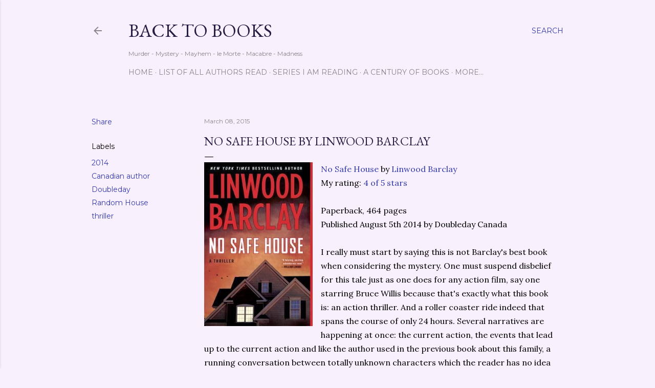

--- FILE ---
content_type: text/html; charset=UTF-8
request_url: http://back-to-books.blogspot.com/2015/03/no-safe-house-by-linwood-barclay.html
body_size: 22235
content:
<!DOCTYPE html>
<html dir='ltr' lang='en'>
<head>
<meta content='width=device-width, initial-scale=1' name='viewport'/>
<title>No Safe House by Linwood Barclay</title>
<meta content='text/html; charset=UTF-8' http-equiv='Content-Type'/>
<!-- Chrome, Firefox OS and Opera -->
<meta content='#f8f0fd' name='theme-color'/>
<!-- Windows Phone -->
<meta content='#f8f0fd' name='msapplication-navbutton-color'/>
<meta content='blogger' name='generator'/>
<link href='http://back-to-books.blogspot.com/favicon.ico' rel='icon' type='image/x-icon'/>
<link href='http://back-to-books.blogspot.com/2015/03/no-safe-house-by-linwood-barclay.html' rel='canonical'/>
<link rel="alternate" type="application/atom+xml" title="Back to Books - Atom" href="http://back-to-books.blogspot.com/feeds/posts/default" />
<link rel="alternate" type="application/rss+xml" title="Back to Books - RSS" href="http://back-to-books.blogspot.com/feeds/posts/default?alt=rss" />
<link rel="service.post" type="application/atom+xml" title="Back to Books - Atom" href="https://www.blogger.com/feeds/3212465766317764317/posts/default" />

<link rel="alternate" type="application/atom+xml" title="Back to Books - Atom" href="http://back-to-books.blogspot.com/feeds/3132626394211391711/comments/default" />
<!--Can't find substitution for tag [blog.ieCssRetrofitLinks]-->
<link href='https://blogger.googleusercontent.com/img/b/R29vZ2xl/AVvXsEizMxeb7BuiQYATVgwiiFuWhCsCOVLqWdDtp4jwVQEPuJhYF_iK2MyhaR_9GPcfRWW6hgcXTW5p9bO7qHRUPu6LvLrkI_7qhgbfa0j-nisjQ3h-paLYJegNI9oClqCUHJMYzsZpq6Ri3nU7/s1600/nosafe.jpg' rel='image_src'/>
<meta content='http://back-to-books.blogspot.com/2015/03/no-safe-house-by-linwood-barclay.html' property='og:url'/>
<meta content='No Safe House by Linwood Barclay' property='og:title'/>
<meta content='  No Safe House  by Linwood Barclay  My rating: 4 of 5 stars   Paperback, 464 pages  Published August 5th 2014 by Doubleday Canada   I reall...' property='og:description'/>
<meta content='https://blogger.googleusercontent.com/img/b/R29vZ2xl/AVvXsEizMxeb7BuiQYATVgwiiFuWhCsCOVLqWdDtp4jwVQEPuJhYF_iK2MyhaR_9GPcfRWW6hgcXTW5p9bO7qHRUPu6LvLrkI_7qhgbfa0j-nisjQ3h-paLYJegNI9oClqCUHJMYzsZpq6Ri3nU7/w1200-h630-p-k-no-nu/nosafe.jpg' property='og:image'/>
<style type='text/css'>@font-face{font-family:'EB Garamond';font-style:normal;font-weight:400;font-display:swap;src:url(//fonts.gstatic.com/s/ebgaramond/v32/SlGDmQSNjdsmc35JDF1K5E55YMjF_7DPuGi-6_RkCY9_WamXgHlIbvw.woff2)format('woff2');unicode-range:U+0460-052F,U+1C80-1C8A,U+20B4,U+2DE0-2DFF,U+A640-A69F,U+FE2E-FE2F;}@font-face{font-family:'EB Garamond';font-style:normal;font-weight:400;font-display:swap;src:url(//fonts.gstatic.com/s/ebgaramond/v32/SlGDmQSNjdsmc35JDF1K5E55YMjF_7DPuGi-6_RkAI9_WamXgHlIbvw.woff2)format('woff2');unicode-range:U+0301,U+0400-045F,U+0490-0491,U+04B0-04B1,U+2116;}@font-face{font-family:'EB Garamond';font-style:normal;font-weight:400;font-display:swap;src:url(//fonts.gstatic.com/s/ebgaramond/v32/SlGDmQSNjdsmc35JDF1K5E55YMjF_7DPuGi-6_RkCI9_WamXgHlIbvw.woff2)format('woff2');unicode-range:U+1F00-1FFF;}@font-face{font-family:'EB Garamond';font-style:normal;font-weight:400;font-display:swap;src:url(//fonts.gstatic.com/s/ebgaramond/v32/SlGDmQSNjdsmc35JDF1K5E55YMjF_7DPuGi-6_RkB49_WamXgHlIbvw.woff2)format('woff2');unicode-range:U+0370-0377,U+037A-037F,U+0384-038A,U+038C,U+038E-03A1,U+03A3-03FF;}@font-face{font-family:'EB Garamond';font-style:normal;font-weight:400;font-display:swap;src:url(//fonts.gstatic.com/s/ebgaramond/v32/SlGDmQSNjdsmc35JDF1K5E55YMjF_7DPuGi-6_RkC49_WamXgHlIbvw.woff2)format('woff2');unicode-range:U+0102-0103,U+0110-0111,U+0128-0129,U+0168-0169,U+01A0-01A1,U+01AF-01B0,U+0300-0301,U+0303-0304,U+0308-0309,U+0323,U+0329,U+1EA0-1EF9,U+20AB;}@font-face{font-family:'EB Garamond';font-style:normal;font-weight:400;font-display:swap;src:url(//fonts.gstatic.com/s/ebgaramond/v32/SlGDmQSNjdsmc35JDF1K5E55YMjF_7DPuGi-6_RkCo9_WamXgHlIbvw.woff2)format('woff2');unicode-range:U+0100-02BA,U+02BD-02C5,U+02C7-02CC,U+02CE-02D7,U+02DD-02FF,U+0304,U+0308,U+0329,U+1D00-1DBF,U+1E00-1E9F,U+1EF2-1EFF,U+2020,U+20A0-20AB,U+20AD-20C0,U+2113,U+2C60-2C7F,U+A720-A7FF;}@font-face{font-family:'EB Garamond';font-style:normal;font-weight:400;font-display:swap;src:url(//fonts.gstatic.com/s/ebgaramond/v32/SlGDmQSNjdsmc35JDF1K5E55YMjF_7DPuGi-6_RkBI9_WamXgHlI.woff2)format('woff2');unicode-range:U+0000-00FF,U+0131,U+0152-0153,U+02BB-02BC,U+02C6,U+02DA,U+02DC,U+0304,U+0308,U+0329,U+2000-206F,U+20AC,U+2122,U+2191,U+2193,U+2212,U+2215,U+FEFF,U+FFFD;}@font-face{font-family:'Lora';font-style:normal;font-weight:400;font-display:swap;src:url(//fonts.gstatic.com/s/lora/v37/0QI6MX1D_JOuGQbT0gvTJPa787weuxJMkq18ndeYxZ2JTg.woff2)format('woff2');unicode-range:U+0460-052F,U+1C80-1C8A,U+20B4,U+2DE0-2DFF,U+A640-A69F,U+FE2E-FE2F;}@font-face{font-family:'Lora';font-style:normal;font-weight:400;font-display:swap;src:url(//fonts.gstatic.com/s/lora/v37/0QI6MX1D_JOuGQbT0gvTJPa787weuxJFkq18ndeYxZ2JTg.woff2)format('woff2');unicode-range:U+0301,U+0400-045F,U+0490-0491,U+04B0-04B1,U+2116;}@font-face{font-family:'Lora';font-style:normal;font-weight:400;font-display:swap;src:url(//fonts.gstatic.com/s/lora/v37/0QI6MX1D_JOuGQbT0gvTJPa787weuxI9kq18ndeYxZ2JTg.woff2)format('woff2');unicode-range:U+0302-0303,U+0305,U+0307-0308,U+0310,U+0312,U+0315,U+031A,U+0326-0327,U+032C,U+032F-0330,U+0332-0333,U+0338,U+033A,U+0346,U+034D,U+0391-03A1,U+03A3-03A9,U+03B1-03C9,U+03D1,U+03D5-03D6,U+03F0-03F1,U+03F4-03F5,U+2016-2017,U+2034-2038,U+203C,U+2040,U+2043,U+2047,U+2050,U+2057,U+205F,U+2070-2071,U+2074-208E,U+2090-209C,U+20D0-20DC,U+20E1,U+20E5-20EF,U+2100-2112,U+2114-2115,U+2117-2121,U+2123-214F,U+2190,U+2192,U+2194-21AE,U+21B0-21E5,U+21F1-21F2,U+21F4-2211,U+2213-2214,U+2216-22FF,U+2308-230B,U+2310,U+2319,U+231C-2321,U+2336-237A,U+237C,U+2395,U+239B-23B7,U+23D0,U+23DC-23E1,U+2474-2475,U+25AF,U+25B3,U+25B7,U+25BD,U+25C1,U+25CA,U+25CC,U+25FB,U+266D-266F,U+27C0-27FF,U+2900-2AFF,U+2B0E-2B11,U+2B30-2B4C,U+2BFE,U+3030,U+FF5B,U+FF5D,U+1D400-1D7FF,U+1EE00-1EEFF;}@font-face{font-family:'Lora';font-style:normal;font-weight:400;font-display:swap;src:url(//fonts.gstatic.com/s/lora/v37/0QI6MX1D_JOuGQbT0gvTJPa787weuxIvkq18ndeYxZ2JTg.woff2)format('woff2');unicode-range:U+0001-000C,U+000E-001F,U+007F-009F,U+20DD-20E0,U+20E2-20E4,U+2150-218F,U+2190,U+2192,U+2194-2199,U+21AF,U+21E6-21F0,U+21F3,U+2218-2219,U+2299,U+22C4-22C6,U+2300-243F,U+2440-244A,U+2460-24FF,U+25A0-27BF,U+2800-28FF,U+2921-2922,U+2981,U+29BF,U+29EB,U+2B00-2BFF,U+4DC0-4DFF,U+FFF9-FFFB,U+10140-1018E,U+10190-1019C,U+101A0,U+101D0-101FD,U+102E0-102FB,U+10E60-10E7E,U+1D2C0-1D2D3,U+1D2E0-1D37F,U+1F000-1F0FF,U+1F100-1F1AD,U+1F1E6-1F1FF,U+1F30D-1F30F,U+1F315,U+1F31C,U+1F31E,U+1F320-1F32C,U+1F336,U+1F378,U+1F37D,U+1F382,U+1F393-1F39F,U+1F3A7-1F3A8,U+1F3AC-1F3AF,U+1F3C2,U+1F3C4-1F3C6,U+1F3CA-1F3CE,U+1F3D4-1F3E0,U+1F3ED,U+1F3F1-1F3F3,U+1F3F5-1F3F7,U+1F408,U+1F415,U+1F41F,U+1F426,U+1F43F,U+1F441-1F442,U+1F444,U+1F446-1F449,U+1F44C-1F44E,U+1F453,U+1F46A,U+1F47D,U+1F4A3,U+1F4B0,U+1F4B3,U+1F4B9,U+1F4BB,U+1F4BF,U+1F4C8-1F4CB,U+1F4D6,U+1F4DA,U+1F4DF,U+1F4E3-1F4E6,U+1F4EA-1F4ED,U+1F4F7,U+1F4F9-1F4FB,U+1F4FD-1F4FE,U+1F503,U+1F507-1F50B,U+1F50D,U+1F512-1F513,U+1F53E-1F54A,U+1F54F-1F5FA,U+1F610,U+1F650-1F67F,U+1F687,U+1F68D,U+1F691,U+1F694,U+1F698,U+1F6AD,U+1F6B2,U+1F6B9-1F6BA,U+1F6BC,U+1F6C6-1F6CF,U+1F6D3-1F6D7,U+1F6E0-1F6EA,U+1F6F0-1F6F3,U+1F6F7-1F6FC,U+1F700-1F7FF,U+1F800-1F80B,U+1F810-1F847,U+1F850-1F859,U+1F860-1F887,U+1F890-1F8AD,U+1F8B0-1F8BB,U+1F8C0-1F8C1,U+1F900-1F90B,U+1F93B,U+1F946,U+1F984,U+1F996,U+1F9E9,U+1FA00-1FA6F,U+1FA70-1FA7C,U+1FA80-1FA89,U+1FA8F-1FAC6,U+1FACE-1FADC,U+1FADF-1FAE9,U+1FAF0-1FAF8,U+1FB00-1FBFF;}@font-face{font-family:'Lora';font-style:normal;font-weight:400;font-display:swap;src:url(//fonts.gstatic.com/s/lora/v37/0QI6MX1D_JOuGQbT0gvTJPa787weuxJOkq18ndeYxZ2JTg.woff2)format('woff2');unicode-range:U+0102-0103,U+0110-0111,U+0128-0129,U+0168-0169,U+01A0-01A1,U+01AF-01B0,U+0300-0301,U+0303-0304,U+0308-0309,U+0323,U+0329,U+1EA0-1EF9,U+20AB;}@font-face{font-family:'Lora';font-style:normal;font-weight:400;font-display:swap;src:url(//fonts.gstatic.com/s/lora/v37/0QI6MX1D_JOuGQbT0gvTJPa787weuxJPkq18ndeYxZ2JTg.woff2)format('woff2');unicode-range:U+0100-02BA,U+02BD-02C5,U+02C7-02CC,U+02CE-02D7,U+02DD-02FF,U+0304,U+0308,U+0329,U+1D00-1DBF,U+1E00-1E9F,U+1EF2-1EFF,U+2020,U+20A0-20AB,U+20AD-20C0,U+2113,U+2C60-2C7F,U+A720-A7FF;}@font-face{font-family:'Lora';font-style:normal;font-weight:400;font-display:swap;src:url(//fonts.gstatic.com/s/lora/v37/0QI6MX1D_JOuGQbT0gvTJPa787weuxJBkq18ndeYxZ0.woff2)format('woff2');unicode-range:U+0000-00FF,U+0131,U+0152-0153,U+02BB-02BC,U+02C6,U+02DA,U+02DC,U+0304,U+0308,U+0329,U+2000-206F,U+20AC,U+2122,U+2191,U+2193,U+2212,U+2215,U+FEFF,U+FFFD;}@font-face{font-family:'Montserrat';font-style:normal;font-weight:400;font-display:swap;src:url(//fonts.gstatic.com/s/montserrat/v31/JTUSjIg1_i6t8kCHKm459WRhyyTh89ZNpQ.woff2)format('woff2');unicode-range:U+0460-052F,U+1C80-1C8A,U+20B4,U+2DE0-2DFF,U+A640-A69F,U+FE2E-FE2F;}@font-face{font-family:'Montserrat';font-style:normal;font-weight:400;font-display:swap;src:url(//fonts.gstatic.com/s/montserrat/v31/JTUSjIg1_i6t8kCHKm459W1hyyTh89ZNpQ.woff2)format('woff2');unicode-range:U+0301,U+0400-045F,U+0490-0491,U+04B0-04B1,U+2116;}@font-face{font-family:'Montserrat';font-style:normal;font-weight:400;font-display:swap;src:url(//fonts.gstatic.com/s/montserrat/v31/JTUSjIg1_i6t8kCHKm459WZhyyTh89ZNpQ.woff2)format('woff2');unicode-range:U+0102-0103,U+0110-0111,U+0128-0129,U+0168-0169,U+01A0-01A1,U+01AF-01B0,U+0300-0301,U+0303-0304,U+0308-0309,U+0323,U+0329,U+1EA0-1EF9,U+20AB;}@font-face{font-family:'Montserrat';font-style:normal;font-weight:400;font-display:swap;src:url(//fonts.gstatic.com/s/montserrat/v31/JTUSjIg1_i6t8kCHKm459WdhyyTh89ZNpQ.woff2)format('woff2');unicode-range:U+0100-02BA,U+02BD-02C5,U+02C7-02CC,U+02CE-02D7,U+02DD-02FF,U+0304,U+0308,U+0329,U+1D00-1DBF,U+1E00-1E9F,U+1EF2-1EFF,U+2020,U+20A0-20AB,U+20AD-20C0,U+2113,U+2C60-2C7F,U+A720-A7FF;}@font-face{font-family:'Montserrat';font-style:normal;font-weight:400;font-display:swap;src:url(//fonts.gstatic.com/s/montserrat/v31/JTUSjIg1_i6t8kCHKm459WlhyyTh89Y.woff2)format('woff2');unicode-range:U+0000-00FF,U+0131,U+0152-0153,U+02BB-02BC,U+02C6,U+02DA,U+02DC,U+0304,U+0308,U+0329,U+2000-206F,U+20AC,U+2122,U+2191,U+2193,U+2212,U+2215,U+FEFF,U+FFFD;}@font-face{font-family:'Montserrat';font-style:normal;font-weight:700;font-display:swap;src:url(//fonts.gstatic.com/s/montserrat/v31/JTUSjIg1_i6t8kCHKm459WRhyyTh89ZNpQ.woff2)format('woff2');unicode-range:U+0460-052F,U+1C80-1C8A,U+20B4,U+2DE0-2DFF,U+A640-A69F,U+FE2E-FE2F;}@font-face{font-family:'Montserrat';font-style:normal;font-weight:700;font-display:swap;src:url(//fonts.gstatic.com/s/montserrat/v31/JTUSjIg1_i6t8kCHKm459W1hyyTh89ZNpQ.woff2)format('woff2');unicode-range:U+0301,U+0400-045F,U+0490-0491,U+04B0-04B1,U+2116;}@font-face{font-family:'Montserrat';font-style:normal;font-weight:700;font-display:swap;src:url(//fonts.gstatic.com/s/montserrat/v31/JTUSjIg1_i6t8kCHKm459WZhyyTh89ZNpQ.woff2)format('woff2');unicode-range:U+0102-0103,U+0110-0111,U+0128-0129,U+0168-0169,U+01A0-01A1,U+01AF-01B0,U+0300-0301,U+0303-0304,U+0308-0309,U+0323,U+0329,U+1EA0-1EF9,U+20AB;}@font-face{font-family:'Montserrat';font-style:normal;font-weight:700;font-display:swap;src:url(//fonts.gstatic.com/s/montserrat/v31/JTUSjIg1_i6t8kCHKm459WdhyyTh89ZNpQ.woff2)format('woff2');unicode-range:U+0100-02BA,U+02BD-02C5,U+02C7-02CC,U+02CE-02D7,U+02DD-02FF,U+0304,U+0308,U+0329,U+1D00-1DBF,U+1E00-1E9F,U+1EF2-1EFF,U+2020,U+20A0-20AB,U+20AD-20C0,U+2113,U+2C60-2C7F,U+A720-A7FF;}@font-face{font-family:'Montserrat';font-style:normal;font-weight:700;font-display:swap;src:url(//fonts.gstatic.com/s/montserrat/v31/JTUSjIg1_i6t8kCHKm459WlhyyTh89Y.woff2)format('woff2');unicode-range:U+0000-00FF,U+0131,U+0152-0153,U+02BB-02BC,U+02C6,U+02DA,U+02DC,U+0304,U+0308,U+0329,U+2000-206F,U+20AC,U+2122,U+2191,U+2193,U+2212,U+2215,U+FEFF,U+FFFD;}</style>
<style id='page-skin-1' type='text/css'><!--
/*! normalize.css v3.0.1 | MIT License | git.io/normalize */html{font-family:sans-serif;-ms-text-size-adjust:100%;-webkit-text-size-adjust:100%}body{margin:0}article,aside,details,figcaption,figure,footer,header,hgroup,main,nav,section,summary{display:block}audio,canvas,progress,video{display:inline-block;vertical-align:baseline}audio:not([controls]){display:none;height:0}[hidden],template{display:none}a{background:transparent}a:active,a:hover{outline:0}abbr[title]{border-bottom:1px dotted}b,strong{font-weight:bold}dfn{font-style:italic}h1{font-size:2em;margin:.67em 0}mark{background:#ff0;color:#000}small{font-size:80%}sub,sup{font-size:75%;line-height:0;position:relative;vertical-align:baseline}sup{top:-0.5em}sub{bottom:-0.25em}img{border:0}svg:not(:root){overflow:hidden}figure{margin:1em 40px}hr{-moz-box-sizing:content-box;box-sizing:content-box;height:0}pre{overflow:auto}code,kbd,pre,samp{font-family:monospace,monospace;font-size:1em}button,input,optgroup,select,textarea{color:inherit;font:inherit;margin:0}button{overflow:visible}button,select{text-transform:none}button,html input[type="button"],input[type="reset"],input[type="submit"]{-webkit-appearance:button;cursor:pointer}button[disabled],html input[disabled]{cursor:default}button::-moz-focus-inner,input::-moz-focus-inner{border:0;padding:0}input{line-height:normal}input[type="checkbox"],input[type="radio"]{box-sizing:border-box;padding:0}input[type="number"]::-webkit-inner-spin-button,input[type="number"]::-webkit-outer-spin-button{height:auto}input[type="search"]{-webkit-appearance:textfield;-moz-box-sizing:content-box;-webkit-box-sizing:content-box;box-sizing:content-box}input[type="search"]::-webkit-search-cancel-button,input[type="search"]::-webkit-search-decoration{-webkit-appearance:none}fieldset{border:1px solid #c0c0c0;margin:0 2px;padding:.35em .625em .75em}legend{border:0;padding:0}textarea{overflow:auto}optgroup{font-weight:bold}table{border-collapse:collapse;border-spacing:0}td,th{padding:0}
/*!************************************************
* Blogger Template Style
* Name: Soho
**************************************************/
body{
overflow-wrap:break-word;
word-break:break-word;
word-wrap:break-word
}
.hidden{
display:none
}
.invisible{
visibility:hidden
}
.container::after,.float-container::after{
clear:both;
content:"";
display:table
}
.clearboth{
clear:both
}
#comments .comment .comment-actions,.subscribe-popup .FollowByEmail .follow-by-email-submit{
background:0 0;
border:0;
box-shadow:none;
color:#333aac;
cursor:pointer;
font-size:14px;
font-weight:700;
outline:0;
text-decoration:none;
text-transform:uppercase;
width:auto
}
.dim-overlay{
background-color:rgba(0,0,0,.54);
height:100vh;
left:0;
position:fixed;
top:0;
width:100%
}
#sharing-dim-overlay{
background-color:transparent
}
input::-ms-clear{
display:none
}
.blogger-logo,.svg-icon-24.blogger-logo{
fill:#ff9800;
opacity:1
}
.loading-spinner-large{
-webkit-animation:mspin-rotate 1.568s infinite linear;
animation:mspin-rotate 1.568s infinite linear;
height:48px;
overflow:hidden;
position:absolute;
width:48px;
z-index:200
}
.loading-spinner-large>div{
-webkit-animation:mspin-revrot 5332ms infinite steps(4);
animation:mspin-revrot 5332ms infinite steps(4)
}
.loading-spinner-large>div>div{
-webkit-animation:mspin-singlecolor-large-film 1333ms infinite steps(81);
animation:mspin-singlecolor-large-film 1333ms infinite steps(81);
background-size:100%;
height:48px;
width:3888px
}
.mspin-black-large>div>div,.mspin-grey_54-large>div>div{
background-image:url(https://www.blogblog.com/indie/mspin_black_large.svg)
}
.mspin-white-large>div>div{
background-image:url(https://www.blogblog.com/indie/mspin_white_large.svg)
}
.mspin-grey_54-large{
opacity:.54
}
@-webkit-keyframes mspin-singlecolor-large-film{
from{
-webkit-transform:translateX(0);
transform:translateX(0)
}
to{
-webkit-transform:translateX(-3888px);
transform:translateX(-3888px)
}
}
@keyframes mspin-singlecolor-large-film{
from{
-webkit-transform:translateX(0);
transform:translateX(0)
}
to{
-webkit-transform:translateX(-3888px);
transform:translateX(-3888px)
}
}
@-webkit-keyframes mspin-rotate{
from{
-webkit-transform:rotate(0);
transform:rotate(0)
}
to{
-webkit-transform:rotate(360deg);
transform:rotate(360deg)
}
}
@keyframes mspin-rotate{
from{
-webkit-transform:rotate(0);
transform:rotate(0)
}
to{
-webkit-transform:rotate(360deg);
transform:rotate(360deg)
}
}
@-webkit-keyframes mspin-revrot{
from{
-webkit-transform:rotate(0);
transform:rotate(0)
}
to{
-webkit-transform:rotate(-360deg);
transform:rotate(-360deg)
}
}
@keyframes mspin-revrot{
from{
-webkit-transform:rotate(0);
transform:rotate(0)
}
to{
-webkit-transform:rotate(-360deg);
transform:rotate(-360deg)
}
}
.skip-navigation{
background-color:#fff;
box-sizing:border-box;
color:#000;
display:block;
height:0;
left:0;
line-height:50px;
overflow:hidden;
padding-top:0;
position:fixed;
text-align:center;
top:0;
-webkit-transition:box-shadow .3s,height .3s,padding-top .3s;
transition:box-shadow .3s,height .3s,padding-top .3s;
width:100%;
z-index:900
}
.skip-navigation:focus{
box-shadow:0 4px 5px 0 rgba(0,0,0,.14),0 1px 10px 0 rgba(0,0,0,.12),0 2px 4px -1px rgba(0,0,0,.2);
height:50px
}
#main{
outline:0
}
.main-heading{
position:absolute;
clip:rect(1px,1px,1px,1px);
padding:0;
border:0;
height:1px;
width:1px;
overflow:hidden
}
.Attribution{
margin-top:1em;
text-align:center
}
.Attribution .blogger img,.Attribution .blogger svg{
vertical-align:bottom
}
.Attribution .blogger img{
margin-right:.5em
}
.Attribution div{
line-height:24px;
margin-top:.5em
}
.Attribution .copyright,.Attribution .image-attribution{
font-size:.7em;
margin-top:1.5em
}
.BLOG_mobile_video_class{
display:none
}
.bg-photo{
background-attachment:scroll!important
}
body .CSS_LIGHTBOX{
z-index:900
}
.extendable .show-less,.extendable .show-more{
border-color:#333aac;
color:#333aac;
margin-top:8px
}
.extendable .show-less.hidden,.extendable .show-more.hidden{
display:none
}
.inline-ad{
display:none;
max-width:100%;
overflow:hidden
}
.adsbygoogle{
display:block
}
#cookieChoiceInfo{
bottom:0;
top:auto
}
iframe.b-hbp-video{
border:0
}
.post-body img{
max-width:100%
}
.post-body iframe{
max-width:100%
}
.post-body a[imageanchor="1"]{
display:inline-block
}
.byline{
margin-right:1em
}
.byline:last-child{
margin-right:0
}
.link-copied-dialog{
max-width:520px;
outline:0
}
.link-copied-dialog .modal-dialog-buttons{
margin-top:8px
}
.link-copied-dialog .goog-buttonset-default{
background:0 0;
border:0
}
.link-copied-dialog .goog-buttonset-default:focus{
outline:0
}
.paging-control-container{
margin-bottom:16px
}
.paging-control-container .paging-control{
display:inline-block
}
.paging-control-container .comment-range-text::after,.paging-control-container .paging-control{
color:#333aac
}
.paging-control-container .comment-range-text,.paging-control-container .paging-control{
margin-right:8px
}
.paging-control-container .comment-range-text::after,.paging-control-container .paging-control::after{
content:"\b7";
cursor:default;
padding-left:8px;
pointer-events:none
}
.paging-control-container .comment-range-text:last-child::after,.paging-control-container .paging-control:last-child::after{
content:none
}
.byline.reactions iframe{
height:20px
}
.b-notification{
color:#000;
background-color:#fff;
border-bottom:solid 1px #000;
box-sizing:border-box;
padding:16px 32px;
text-align:center
}
.b-notification.visible{
-webkit-transition:margin-top .3s cubic-bezier(.4,0,.2,1);
transition:margin-top .3s cubic-bezier(.4,0,.2,1)
}
.b-notification.invisible{
position:absolute
}
.b-notification-close{
position:absolute;
right:8px;
top:8px
}
.no-posts-message{
line-height:40px;
text-align:center
}
@media screen and (max-width:1162px){
body.item-view .post-body a[imageanchor="1"][style*="float: left;"],body.item-view .post-body a[imageanchor="1"][style*="float: right;"]{
float:none!important;
clear:none!important
}
body.item-view .post-body a[imageanchor="1"] img{
display:block;
height:auto;
margin:0 auto
}
body.item-view .post-body>.separator:first-child>a[imageanchor="1"]:first-child{
margin-top:20px
}
.post-body a[imageanchor]{
display:block
}
body.item-view .post-body a[imageanchor="1"]{
margin-left:0!important;
margin-right:0!important
}
body.item-view .post-body a[imageanchor="1"]+a[imageanchor="1"]{
margin-top:16px
}
}
.item-control{
display:none
}
#comments{
border-top:1px dashed rgba(0,0,0,.54);
margin-top:20px;
padding:20px
}
#comments .comment-thread ol{
margin:0;
padding-left:0;
padding-left:0
}
#comments .comment .comment-replybox-single,#comments .comment-thread .comment-replies{
margin-left:60px
}
#comments .comment-thread .thread-count{
display:none
}
#comments .comment{
list-style-type:none;
padding:0 0 30px;
position:relative
}
#comments .comment .comment{
padding-bottom:8px
}
.comment .avatar-image-container{
position:absolute
}
.comment .avatar-image-container img{
border-radius:50%
}
.avatar-image-container svg,.comment .avatar-image-container .avatar-icon{
border-radius:50%;
border:solid 1px #000000;
box-sizing:border-box;
fill:#000000;
height:35px;
margin:0;
padding:7px;
width:35px
}
.comment .comment-block{
margin-top:10px;
margin-left:60px;
padding-bottom:0
}
#comments .comment-author-header-wrapper{
margin-left:40px
}
#comments .comment .thread-expanded .comment-block{
padding-bottom:20px
}
#comments .comment .comment-header .user,#comments .comment .comment-header .user a{
color:#000000;
font-style:normal;
font-weight:700
}
#comments .comment .comment-actions{
bottom:0;
margin-bottom:15px;
position:absolute
}
#comments .comment .comment-actions>*{
margin-right:8px
}
#comments .comment .comment-header .datetime{
bottom:0;
color:rgba(42, 42, 42, 0.54);
display:inline-block;
font-size:13px;
font-style:italic;
margin-left:8px
}
#comments .comment .comment-footer .comment-timestamp a,#comments .comment .comment-header .datetime a{
color:rgba(42, 42, 42, 0.54)
}
#comments .comment .comment-content,.comment .comment-body{
margin-top:12px;
word-break:break-word
}
.comment-body{
margin-bottom:12px
}
#comments.embed[data-num-comments="0"]{
border:0;
margin-top:0;
padding-top:0
}
#comments.embed[data-num-comments="0"] #comment-post-message,#comments.embed[data-num-comments="0"] div.comment-form>p,#comments.embed[data-num-comments="0"] p.comment-footer{
display:none
}
#comment-editor-src{
display:none
}
.comments .comments-content .loadmore.loaded{
max-height:0;
opacity:0;
overflow:hidden
}
.extendable .remaining-items{
height:0;
overflow:hidden;
-webkit-transition:height .3s cubic-bezier(.4,0,.2,1);
transition:height .3s cubic-bezier(.4,0,.2,1)
}
.extendable .remaining-items.expanded{
height:auto
}
.svg-icon-24,.svg-icon-24-button{
cursor:pointer;
height:24px;
width:24px;
min-width:24px
}
.touch-icon{
margin:-12px;
padding:12px
}
.touch-icon:active,.touch-icon:focus{
background-color:rgba(153,153,153,.4);
border-radius:50%
}
svg:not(:root).touch-icon{
overflow:visible
}
html[dir=rtl] .rtl-reversible-icon{
-webkit-transform:scaleX(-1);
-ms-transform:scaleX(-1);
transform:scaleX(-1)
}
.svg-icon-24-button,.touch-icon-button{
background:0 0;
border:0;
margin:0;
outline:0;
padding:0
}
.touch-icon-button .touch-icon:active,.touch-icon-button .touch-icon:focus{
background-color:transparent
}
.touch-icon-button:active .touch-icon,.touch-icon-button:focus .touch-icon{
background-color:rgba(153,153,153,.4);
border-radius:50%
}
.Profile .default-avatar-wrapper .avatar-icon{
border-radius:50%;
border:solid 1px #000000;
box-sizing:border-box;
fill:#000000;
margin:0
}
.Profile .individual .default-avatar-wrapper .avatar-icon{
padding:25px
}
.Profile .individual .avatar-icon,.Profile .individual .profile-img{
height:120px;
width:120px
}
.Profile .team .default-avatar-wrapper .avatar-icon{
padding:8px
}
.Profile .team .avatar-icon,.Profile .team .default-avatar-wrapper,.Profile .team .profile-img{
height:40px;
width:40px
}
.snippet-container{
margin:0;
position:relative;
overflow:hidden
}
.snippet-fade{
bottom:0;
box-sizing:border-box;
position:absolute;
width:96px
}
.snippet-fade{
right:0
}
.snippet-fade:after{
content:"\2026"
}
.snippet-fade:after{
float:right
}
.centered-top-container.sticky{
left:0;
position:fixed;
right:0;
top:0;
width:auto;
z-index:50;
-webkit-transition-property:opacity,-webkit-transform;
transition-property:opacity,-webkit-transform;
transition-property:transform,opacity;
transition-property:transform,opacity,-webkit-transform;
-webkit-transition-duration:.2s;
transition-duration:.2s;
-webkit-transition-timing-function:cubic-bezier(.4,0,.2,1);
transition-timing-function:cubic-bezier(.4,0,.2,1)
}
.centered-top-placeholder{
display:none
}
.collapsed-header .centered-top-placeholder{
display:block
}
.centered-top-container .Header .replaced h1,.centered-top-placeholder .Header .replaced h1{
display:none
}
.centered-top-container.sticky .Header .replaced h1{
display:block
}
.centered-top-container.sticky .Header .header-widget{
background:0 0
}
.centered-top-container.sticky .Header .header-image-wrapper{
display:none
}
.centered-top-container img,.centered-top-placeholder img{
max-width:100%
}
.collapsible{
-webkit-transition:height .3s cubic-bezier(.4,0,.2,1);
transition:height .3s cubic-bezier(.4,0,.2,1)
}
.collapsible,.collapsible>summary{
display:block;
overflow:hidden
}
.collapsible>:not(summary){
display:none
}
.collapsible[open]>:not(summary){
display:block
}
.collapsible:focus,.collapsible>summary:focus{
outline:0
}
.collapsible>summary{
cursor:pointer;
display:block;
padding:0
}
.collapsible:focus>summary,.collapsible>summary:focus{
background-color:transparent
}
.collapsible>summary::-webkit-details-marker{
display:none
}
.collapsible-title{
-webkit-box-align:center;
-webkit-align-items:center;
-ms-flex-align:center;
align-items:center;
display:-webkit-box;
display:-webkit-flex;
display:-ms-flexbox;
display:flex
}
.collapsible-title .title{
-webkit-box-flex:1;
-webkit-flex:1 1 auto;
-ms-flex:1 1 auto;
flex:1 1 auto;
-webkit-box-ordinal-group:1;
-webkit-order:0;
-ms-flex-order:0;
order:0;
overflow:hidden;
text-overflow:ellipsis;
white-space:nowrap
}
.collapsible-title .chevron-down,.collapsible[open] .collapsible-title .chevron-up{
display:block
}
.collapsible-title .chevron-up,.collapsible[open] .collapsible-title .chevron-down{
display:none
}
.flat-button{
cursor:pointer;
display:inline-block;
font-weight:700;
text-transform:uppercase;
border-radius:2px;
padding:8px;
margin:-8px
}
.flat-icon-button{
background:0 0;
border:0;
margin:0;
outline:0;
padding:0;
margin:-12px;
padding:12px;
cursor:pointer;
box-sizing:content-box;
display:inline-block;
line-height:0
}
.flat-icon-button,.flat-icon-button .splash-wrapper{
border-radius:50%
}
.flat-icon-button .splash.animate{
-webkit-animation-duration:.3s;
animation-duration:.3s
}
.overflowable-container{
max-height:28px;
overflow:hidden;
position:relative
}
.overflow-button{
cursor:pointer
}
#overflowable-dim-overlay{
background:0 0
}
.overflow-popup{
box-shadow:0 2px 2px 0 rgba(0,0,0,.14),0 3px 1px -2px rgba(0,0,0,.2),0 1px 5px 0 rgba(0,0,0,.12);
background-color:#f8f0fd;
left:0;
max-width:calc(100% - 32px);
position:absolute;
top:0;
visibility:hidden;
z-index:101
}
.overflow-popup ul{
list-style:none
}
.overflow-popup .tabs li,.overflow-popup li{
display:block;
height:auto
}
.overflow-popup .tabs li{
padding-left:0;
padding-right:0
}
.overflow-button.hidden,.overflow-popup .tabs li.hidden,.overflow-popup li.hidden{
display:none
}
.search{
display:-webkit-box;
display:-webkit-flex;
display:-ms-flexbox;
display:flex;
line-height:24px;
width:24px
}
.search.focused{
width:100%
}
.search.focused .section{
width:100%
}
.search form{
z-index:101
}
.search h3{
display:none
}
.search form{
display:-webkit-box;
display:-webkit-flex;
display:-ms-flexbox;
display:flex;
-webkit-box-flex:1;
-webkit-flex:1 0 0;
-ms-flex:1 0 0px;
flex:1 0 0;
border-bottom:solid 1px transparent;
padding-bottom:8px
}
.search form>*{
display:none
}
.search.focused form>*{
display:block
}
.search .search-input label{
display:none
}
.centered-top-placeholder.cloned .search form{
z-index:30
}
.search.focused form{
border-color:rgba(42, 42, 42, 0.54);
position:relative;
width:auto
}
.collapsed-header .centered-top-container .search.focused form{
border-bottom-color:transparent
}
.search-expand{
-webkit-box-flex:0;
-webkit-flex:0 0 auto;
-ms-flex:0 0 auto;
flex:0 0 auto
}
.search-expand-text{
display:none
}
.search-close{
display:inline;
vertical-align:middle
}
.search-input{
-webkit-box-flex:1;
-webkit-flex:1 0 1px;
-ms-flex:1 0 1px;
flex:1 0 1px
}
.search-input input{
background:0 0;
border:0;
box-sizing:border-box;
color:rgba(42, 42, 42, 0.54);
display:inline-block;
outline:0;
width:calc(100% - 48px)
}
.search-input input.no-cursor{
color:transparent;
text-shadow:0 0 0 rgba(42, 42, 42, 0.54)
}
.collapsed-header .centered-top-container .search-action,.collapsed-header .centered-top-container .search-input input{
color:rgba(42, 42, 42, 0.54)
}
.collapsed-header .centered-top-container .search-input input.no-cursor{
color:transparent;
text-shadow:0 0 0 rgba(42, 42, 42, 0.54)
}
.collapsed-header .centered-top-container .search-input input.no-cursor:focus,.search-input input.no-cursor:focus{
outline:0
}
.search-focused>*{
visibility:hidden
}
.search-focused .search,.search-focused .search-icon{
visibility:visible
}
.search.focused .search-action{
display:block
}
.search.focused .search-action:disabled{
opacity:.3
}
.widget.Sharing .sharing-button{
display:none
}
.widget.Sharing .sharing-buttons li{
padding:0
}
.widget.Sharing .sharing-buttons li span{
display:none
}
.post-share-buttons{
position:relative
}
.centered-bottom .share-buttons .svg-icon-24,.share-buttons .svg-icon-24{
fill:#000000
}
.sharing-open.touch-icon-button:active .touch-icon,.sharing-open.touch-icon-button:focus .touch-icon{
background-color:transparent
}
.share-buttons{
background-color:#f8f0fd;
border-radius:2px;
box-shadow:0 2px 2px 0 rgba(0,0,0,.14),0 3px 1px -2px rgba(0,0,0,.2),0 1px 5px 0 rgba(0,0,0,.12);
color:#000000;
list-style:none;
margin:0;
padding:8px 0;
position:absolute;
top:-11px;
min-width:200px;
z-index:101
}
.share-buttons.hidden{
display:none
}
.sharing-button{
background:0 0;
border:0;
margin:0;
outline:0;
padding:0;
cursor:pointer
}
.share-buttons li{
margin:0;
height:48px
}
.share-buttons li:last-child{
margin-bottom:0
}
.share-buttons li .sharing-platform-button{
box-sizing:border-box;
cursor:pointer;
display:block;
height:100%;
margin-bottom:0;
padding:0 16px;
position:relative;
width:100%
}
.share-buttons li .sharing-platform-button:focus,.share-buttons li .sharing-platform-button:hover{
background-color:rgba(128,128,128,.1);
outline:0
}
.share-buttons li svg[class*=" sharing-"],.share-buttons li svg[class^=sharing-]{
position:absolute;
top:10px
}
.share-buttons li span.sharing-platform-button{
position:relative;
top:0
}
.share-buttons li .platform-sharing-text{
display:block;
font-size:16px;
line-height:48px;
white-space:nowrap
}
.share-buttons li .platform-sharing-text{
margin-left:56px
}
.sidebar-container{
background-color:#f7f7f7;
max-width:284px;
overflow-y:auto;
-webkit-transition-property:-webkit-transform;
transition-property:-webkit-transform;
transition-property:transform;
transition-property:transform,-webkit-transform;
-webkit-transition-duration:.3s;
transition-duration:.3s;
-webkit-transition-timing-function:cubic-bezier(0,0,.2,1);
transition-timing-function:cubic-bezier(0,0,.2,1);
width:284px;
z-index:101;
-webkit-overflow-scrolling:touch
}
.sidebar-container .navigation{
line-height:0;
padding:16px
}
.sidebar-container .sidebar-back{
cursor:pointer
}
.sidebar-container .widget{
background:0 0;
margin:0 16px;
padding:16px 0
}
.sidebar-container .widget .title{
color:rgba(42, 42, 42, 0.54);
margin:0
}
.sidebar-container .widget ul{
list-style:none;
margin:0;
padding:0
}
.sidebar-container .widget ul ul{
margin-left:1em
}
.sidebar-container .widget li{
font-size:16px;
line-height:normal
}
.sidebar-container .widget+.widget{
border-top:1px dashed rgba(42, 42, 42, 0.54)
}
.BlogArchive li{
margin:16px 0
}
.BlogArchive li:last-child{
margin-bottom:0
}
.Label li a{
display:inline-block
}
.BlogArchive .post-count,.Label .label-count{
float:right;
margin-left:.25em
}
.BlogArchive .post-count::before,.Label .label-count::before{
content:"("
}
.BlogArchive .post-count::after,.Label .label-count::after{
content:")"
}
.widget.Translate .skiptranslate>div{
display:block!important
}
.widget.Profile .profile-link{
display:-webkit-box;
display:-webkit-flex;
display:-ms-flexbox;
display:flex
}
.widget.Profile .team-member .default-avatar-wrapper,.widget.Profile .team-member .profile-img{
-webkit-box-flex:0;
-webkit-flex:0 0 auto;
-ms-flex:0 0 auto;
flex:0 0 auto;
margin-right:1em
}
.widget.Profile .individual .profile-link{
-webkit-box-orient:vertical;
-webkit-box-direction:normal;
-webkit-flex-direction:column;
-ms-flex-direction:column;
flex-direction:column
}
.widget.Profile .team .profile-link .profile-name{
-webkit-align-self:center;
-ms-flex-item-align:center;
align-self:center;
display:block;
-webkit-box-flex:1;
-webkit-flex:1 1 auto;
-ms-flex:1 1 auto;
flex:1 1 auto
}
.dim-overlay{
background-color:rgba(0,0,0,.54);
z-index:100
}
body.sidebar-visible{
overflow-y:hidden
}
@media screen and (max-width:1439px){
.sidebar-container{
bottom:0;
position:fixed;
top:0;
left:0;
right:auto
}
.sidebar-container.sidebar-invisible{
-webkit-transition-timing-function:cubic-bezier(.4,0,.6,1);
transition-timing-function:cubic-bezier(.4,0,.6,1)
}
html[dir=ltr] .sidebar-container.sidebar-invisible{
-webkit-transform:translateX(-284px);
-ms-transform:translateX(-284px);
transform:translateX(-284px)
}
html[dir=rtl] .sidebar-container.sidebar-invisible{
-webkit-transform:translateX(284px);
-ms-transform:translateX(284px);
transform:translateX(284px)
}
}
@media screen and (min-width:1440px){
.sidebar-container{
position:absolute;
top:0;
left:0;
right:auto
}
.sidebar-container .navigation{
display:none
}
}
.dialog{
box-shadow:0 2px 2px 0 rgba(0,0,0,.14),0 3px 1px -2px rgba(0,0,0,.2),0 1px 5px 0 rgba(0,0,0,.12);
background:#f8f0fd;
box-sizing:border-box;
color:#000000;
padding:30px;
position:fixed;
text-align:center;
width:calc(100% - 24px);
z-index:101
}
.dialog input[type=email],.dialog input[type=text]{
background-color:transparent;
border:0;
border-bottom:solid 1px rgba(0,0,0,.12);
color:#000000;
display:block;
font-family:EB Garamond, serif;
font-size:16px;
line-height:24px;
margin:auto;
padding-bottom:7px;
outline:0;
text-align:center;
width:100%
}
.dialog input[type=email]::-webkit-input-placeholder,.dialog input[type=text]::-webkit-input-placeholder{
color:#000000
}
.dialog input[type=email]::-moz-placeholder,.dialog input[type=text]::-moz-placeholder{
color:#000000
}
.dialog input[type=email]:-ms-input-placeholder,.dialog input[type=text]:-ms-input-placeholder{
color:#000000
}
.dialog input[type=email]::-ms-input-placeholder,.dialog input[type=text]::-ms-input-placeholder{
color:#000000
}
.dialog input[type=email]::placeholder,.dialog input[type=text]::placeholder{
color:#000000
}
.dialog input[type=email]:focus,.dialog input[type=text]:focus{
border-bottom:solid 2px #333aac;
padding-bottom:6px
}
.dialog input.no-cursor{
color:transparent;
text-shadow:0 0 0 #000000
}
.dialog input.no-cursor:focus{
outline:0
}
.dialog input.no-cursor:focus{
outline:0
}
.dialog input[type=submit]{
font-family:EB Garamond, serif
}
.dialog .goog-buttonset-default{
color:#333aac
}
.subscribe-popup{
max-width:364px
}
.subscribe-popup h3{
color:#261e42;
font-size:1.8em;
margin-top:0
}
.subscribe-popup .FollowByEmail h3{
display:none
}
.subscribe-popup .FollowByEmail .follow-by-email-submit{
color:#333aac;
display:inline-block;
margin:0 auto;
margin-top:24px;
width:auto;
white-space:normal
}
.subscribe-popup .FollowByEmail .follow-by-email-submit:disabled{
cursor:default;
opacity:.3
}
@media (max-width:800px){
.blog-name div.widget.Subscribe{
margin-bottom:16px
}
body.item-view .blog-name div.widget.Subscribe{
margin:8px auto 16px auto;
width:100%
}
}
body#layout .bg-photo,body#layout .bg-photo-overlay{
display:none
}
body#layout .page_body{
padding:0;
position:relative;
top:0
}
body#layout .page{
display:inline-block;
left:inherit;
position:relative;
vertical-align:top;
width:540px
}
body#layout .centered{
max-width:954px
}
body#layout .navigation{
display:none
}
body#layout .sidebar-container{
display:inline-block;
width:40%
}
body#layout .hamburger-menu,body#layout .search{
display:none
}
body{
background-color:#f8f0fd;
color:#000000;
font:normal 400 20px EB Garamond, serif;
height:100%;
margin:0;
min-height:100vh
}
h1,h2,h3,h4,h5,h6{
font-weight:400
}
a{
color:#333aac;
text-decoration:none
}
.dim-overlay{
z-index:100
}
body.sidebar-visible .page_body{
overflow-y:scroll
}
.widget .title{
color:rgba(42, 42, 42, 0.54);
font:normal 400 12px Montserrat, sans-serif
}
.extendable .show-less,.extendable .show-more{
color:#333aac;
font:normal 400 12px Montserrat, sans-serif;
margin:12px -8px 0 -8px;
text-transform:uppercase
}
.footer .widget,.main .widget{
margin:50px 0
}
.main .widget .title{
text-transform:uppercase
}
.inline-ad{
display:block;
margin-top:50px
}
.adsbygoogle{
text-align:center
}
.page_body{
display:-webkit-box;
display:-webkit-flex;
display:-ms-flexbox;
display:flex;
-webkit-box-orient:vertical;
-webkit-box-direction:normal;
-webkit-flex-direction:column;
-ms-flex-direction:column;
flex-direction:column;
min-height:100vh;
position:relative;
z-index:20
}
.page_body>*{
-webkit-box-flex:0;
-webkit-flex:0 0 auto;
-ms-flex:0 0 auto;
flex:0 0 auto
}
.page_body>#footer{
margin-top:auto
}
.centered-bottom,.centered-top{
margin:0 32px;
max-width:100%
}
.centered-top{
padding-bottom:12px;
padding-top:12px
}
.sticky .centered-top{
padding-bottom:0;
padding-top:0
}
.centered-top-container,.centered-top-placeholder{
background:#f8f0fd
}
.centered-top{
display:-webkit-box;
display:-webkit-flex;
display:-ms-flexbox;
display:flex;
-webkit-flex-wrap:wrap;
-ms-flex-wrap:wrap;
flex-wrap:wrap;
-webkit-box-pack:justify;
-webkit-justify-content:space-between;
-ms-flex-pack:justify;
justify-content:space-between;
position:relative
}
.sticky .centered-top{
-webkit-flex-wrap:nowrap;
-ms-flex-wrap:nowrap;
flex-wrap:nowrap
}
.centered-top-container .svg-icon-24,.centered-top-placeholder .svg-icon-24{
fill:rgba(42, 42, 42, 0.54)
}
.back-button-container,.hamburger-menu-container{
-webkit-box-flex:0;
-webkit-flex:0 0 auto;
-ms-flex:0 0 auto;
flex:0 0 auto;
height:48px;
-webkit-box-ordinal-group:2;
-webkit-order:1;
-ms-flex-order:1;
order:1
}
.sticky .back-button-container,.sticky .hamburger-menu-container{
-webkit-box-ordinal-group:2;
-webkit-order:1;
-ms-flex-order:1;
order:1
}
.back-button,.hamburger-menu,.search-expand-icon{
cursor:pointer;
margin-top:0
}
.search{
-webkit-box-align:start;
-webkit-align-items:flex-start;
-ms-flex-align:start;
align-items:flex-start;
-webkit-box-flex:0;
-webkit-flex:0 0 auto;
-ms-flex:0 0 auto;
flex:0 0 auto;
height:48px;
margin-left:24px;
-webkit-box-ordinal-group:4;
-webkit-order:3;
-ms-flex-order:3;
order:3
}
.search,.search.focused{
width:auto
}
.search.focused{
position:static
}
.sticky .search{
display:none;
-webkit-box-ordinal-group:5;
-webkit-order:4;
-ms-flex-order:4;
order:4
}
.search .section{
right:0;
margin-top:12px;
position:absolute;
top:12px;
width:0
}
.sticky .search .section{
top:0
}
.search-expand{
background:0 0;
border:0;
margin:0;
outline:0;
padding:0;
color:#333aac;
cursor:pointer;
-webkit-box-flex:0;
-webkit-flex:0 0 auto;
-ms-flex:0 0 auto;
flex:0 0 auto;
font:normal 400 12px Montserrat, sans-serif;
text-transform:uppercase;
word-break:normal
}
.search.focused .search-expand{
visibility:hidden
}
.search .dim-overlay{
background:0 0
}
.search.focused .section{
max-width:400px
}
.search.focused form{
border-color:rgba(42, 42, 42, 0.54);
height:24px
}
.search.focused .search-input{
display:-webkit-box;
display:-webkit-flex;
display:-ms-flexbox;
display:flex;
-webkit-box-flex:1;
-webkit-flex:1 1 auto;
-ms-flex:1 1 auto;
flex:1 1 auto
}
.search-input input{
-webkit-box-flex:1;
-webkit-flex:1 1 auto;
-ms-flex:1 1 auto;
flex:1 1 auto;
font:normal 400 16px Montserrat, sans-serif
}
.search input[type=submit]{
display:none
}
.subscribe-section-container{
-webkit-box-flex:1;
-webkit-flex:1 0 auto;
-ms-flex:1 0 auto;
flex:1 0 auto;
margin-left:24px;
-webkit-box-ordinal-group:3;
-webkit-order:2;
-ms-flex-order:2;
order:2;
text-align:right
}
.sticky .subscribe-section-container{
-webkit-box-flex:0;
-webkit-flex:0 0 auto;
-ms-flex:0 0 auto;
flex:0 0 auto;
-webkit-box-ordinal-group:4;
-webkit-order:3;
-ms-flex-order:3;
order:3
}
.subscribe-button{
background:0 0;
border:0;
margin:0;
outline:0;
padding:0;
color:#333aac;
cursor:pointer;
display:inline-block;
font:normal 400 12px Montserrat, sans-serif;
line-height:48px;
margin:0;
text-transform:uppercase;
word-break:normal
}
.subscribe-popup h3{
color:rgba(42, 42, 42, 0.54);
font:normal 400 12px Montserrat, sans-serif;
margin-bottom:24px;
text-transform:uppercase
}
.subscribe-popup div.widget.FollowByEmail .follow-by-email-address{
color:#000000;
font:normal 400 12px Montserrat, sans-serif
}
.subscribe-popup div.widget.FollowByEmail .follow-by-email-submit{
color:#333aac;
font:normal 400 12px Montserrat, sans-serif;
margin-top:24px;
text-transform:uppercase
}
.blog-name{
-webkit-box-flex:1;
-webkit-flex:1 1 100%;
-ms-flex:1 1 100%;
flex:1 1 100%;
-webkit-box-ordinal-group:5;
-webkit-order:4;
-ms-flex-order:4;
order:4;
overflow:hidden
}
.sticky .blog-name{
-webkit-box-flex:1;
-webkit-flex:1 1 auto;
-ms-flex:1 1 auto;
flex:1 1 auto;
margin:0 12px;
-webkit-box-ordinal-group:3;
-webkit-order:2;
-ms-flex-order:2;
order:2
}
body.search-view .centered-top.search-focused .blog-name{
display:none
}
.widget.Header h1{
font:normal 400 18px EB Garamond, serif;
margin:0;
text-transform:uppercase
}
.widget.Header h1,.widget.Header h1 a{
color:#261e42
}
.widget.Header p{
color:rgba(42, 42, 42, 0.54);
font:normal 400 12px Montserrat, sans-serif;
line-height:1.7
}
.sticky .widget.Header h1{
font-size:16px;
line-height:48px;
overflow:hidden;
overflow-wrap:normal;
text-overflow:ellipsis;
white-space:nowrap;
word-wrap:normal
}
.sticky .widget.Header p{
display:none
}
.sticky{
box-shadow:0 1px 3px rgba(42, 42, 42, 0.10)
}
#page_list_top .widget.PageList{
font:normal 400 14px Montserrat, sans-serif;
line-height:28px
}
#page_list_top .widget.PageList .title{
display:none
}
#page_list_top .widget.PageList .overflowable-contents{
overflow:hidden
}
#page_list_top .widget.PageList .overflowable-contents ul{
list-style:none;
margin:0;
padding:0
}
#page_list_top .widget.PageList .overflow-popup ul{
list-style:none;
margin:0;
padding:0 20px
}
#page_list_top .widget.PageList .overflowable-contents li{
display:inline-block
}
#page_list_top .widget.PageList .overflowable-contents li.hidden{
display:none
}
#page_list_top .widget.PageList .overflowable-contents li:not(:first-child):before{
color:rgba(42, 42, 42, 0.54);
content:"\b7"
}
#page_list_top .widget.PageList .overflow-button a,#page_list_top .widget.PageList .overflow-popup li a,#page_list_top .widget.PageList .overflowable-contents li a{
color:rgba(42, 42, 42, 0.54);
font:normal 400 14px Montserrat, sans-serif;
line-height:28px;
text-transform:uppercase
}
#page_list_top .widget.PageList .overflow-popup li.selected a,#page_list_top .widget.PageList .overflowable-contents li.selected a{
color:rgba(42, 42, 42, 0.54);
font:normal 700 14px Montserrat, sans-serif;
line-height:28px
}
#page_list_top .widget.PageList .overflow-button{
display:inline
}
.sticky #page_list_top{
display:none
}
body.homepage-view .hero-image.has-image{
background:#6e6f81 url(//themes.googleusercontent.com/image?id=0BwVBOzw_-hbMY2NiOTcwYTgtMGU1My00NmFkLWE5ZWYtYmE2ODYwNTdmNzE1) no-repeat fixed top center /* Credit: clintspencer (http://www.istockphoto.com/file_closeup.php?id=5963156&platform=blogger) */;
background-attachment:scroll;
background-color:#f8f0fd;
background-size:cover;
height:62.5vw;
max-height:75vh;
min-height:200px;
width:100%
}
.post-filter-message{
background-color:#d3d5f4;
color:rgba(42, 42, 42, 0.54);
display:-webkit-box;
display:-webkit-flex;
display:-ms-flexbox;
display:flex;
-webkit-flex-wrap:wrap;
-ms-flex-wrap:wrap;
flex-wrap:wrap;
font:normal 400 12px Montserrat, sans-serif;
-webkit-box-pack:justify;
-webkit-justify-content:space-between;
-ms-flex-pack:justify;
justify-content:space-between;
margin-top:50px;
padding:18px
}
.post-filter-message .message-container{
-webkit-box-flex:1;
-webkit-flex:1 1 auto;
-ms-flex:1 1 auto;
flex:1 1 auto;
min-width:0
}
.post-filter-message .home-link-container{
-webkit-box-flex:0;
-webkit-flex:0 0 auto;
-ms-flex:0 0 auto;
flex:0 0 auto
}
.post-filter-message .search-label,.post-filter-message .search-query{
color:rgba(42, 42, 42, 0.87);
font:normal 700 12px Montserrat, sans-serif;
text-transform:uppercase
}
.post-filter-message .home-link,.post-filter-message .home-link a{
color:#333aac;
font:normal 700 12px Montserrat, sans-serif;
text-transform:uppercase
}
.widget.FeaturedPost .thumb.hero-thumb{
background-position:center;
background-size:cover;
height:360px
}
.widget.FeaturedPost .featured-post-snippet:before{
content:"\2014"
}
.snippet-container,.snippet-fade{
font:normal 400 14px Lora, serif;
line-height:23.8px
}
.snippet-container{
max-height:166.6px;
overflow:hidden
}
.snippet-fade{
background:-webkit-linear-gradient(left,#f8f0fd 0,#f8f0fd 20%,rgba(248, 240, 253, 0) 100%);
background:linear-gradient(to left,#f8f0fd 0,#f8f0fd 20%,rgba(248, 240, 253, 0) 100%);
color:#000000
}
.post-sidebar{
display:none
}
.widget.Blog .blog-posts .post-outer-container{
width:100%
}
.no-posts{
text-align:center
}
body.feed-view .widget.Blog .blog-posts .post-outer-container,body.item-view .widget.Blog .blog-posts .post-outer{
margin-bottom:50px
}
.widget.Blog .post.no-featured-image,.widget.PopularPosts .post.no-featured-image{
background-color:#d3d5f4;
padding:30px
}
.widget.Blog .post>.post-share-buttons-top{
right:0;
position:absolute;
top:0
}
.widget.Blog .post>.post-share-buttons-bottom{
bottom:0;
right:0;
position:absolute
}
.blog-pager{
text-align:right
}
.blog-pager a{
color:#333aac;
font:normal 400 12px Montserrat, sans-serif;
text-transform:uppercase
}
.blog-pager .blog-pager-newer-link,.blog-pager .home-link{
display:none
}
.post-title{
font:normal 400 20px EB Garamond, serif;
margin:0;
text-transform:uppercase
}
.post-title,.post-title a{
color:#261e42
}
.post.no-featured-image .post-title,.post.no-featured-image .post-title a{
color:#000000
}
body.item-view .post-body-container:before{
content:"\2014"
}
.post-body{
color:#000000;
font:normal 400 14px Lora, serif;
line-height:1.7
}
.post-body blockquote{
color:#000000;
font:normal 400 16px Montserrat, sans-serif;
line-height:1.7;
margin-left:0;
margin-right:0
}
.post-body img{
height:auto;
max-width:100%
}
.post-body .tr-caption{
color:#000000;
font:normal 400 12px Montserrat, sans-serif;
line-height:1.7
}
.snippet-thumbnail{
position:relative
}
.snippet-thumbnail .post-header{
background:#f8f0fd;
bottom:0;
margin-bottom:0;
padding-right:15px;
padding-bottom:5px;
padding-top:5px;
position:absolute
}
.snippet-thumbnail img{
width:100%
}
.post-footer,.post-header{
margin:8px 0
}
body.item-view .widget.Blog .post-header{
margin:0 0 16px 0
}
body.item-view .widget.Blog .post-footer{
margin:50px 0 0 0
}
.widget.FeaturedPost .post-footer{
display:-webkit-box;
display:-webkit-flex;
display:-ms-flexbox;
display:flex;
-webkit-flex-wrap:wrap;
-ms-flex-wrap:wrap;
flex-wrap:wrap;
-webkit-box-pack:justify;
-webkit-justify-content:space-between;
-ms-flex-pack:justify;
justify-content:space-between
}
.widget.FeaturedPost .post-footer>*{
-webkit-box-flex:0;
-webkit-flex:0 1 auto;
-ms-flex:0 1 auto;
flex:0 1 auto
}
.widget.FeaturedPost .post-footer,.widget.FeaturedPost .post-footer a,.widget.FeaturedPost .post-footer button{
line-height:1.7
}
.jump-link{
margin:-8px
}
.post-header,.post-header a,.post-header button{
color:rgba(42, 42, 42, 0.54);
font:normal 400 12px Montserrat, sans-serif
}
.post.no-featured-image .post-header,.post.no-featured-image .post-header a,.post.no-featured-image .post-header button{
color:rgba(42, 42, 42, 0.54)
}
.post-footer,.post-footer a,.post-footer button{
color:#333aac;
font:normal 400 12px Montserrat, sans-serif
}
.post.no-featured-image .post-footer,.post.no-featured-image .post-footer a,.post.no-featured-image .post-footer button{
color:#333aac
}
body.item-view .post-footer-line{
line-height:2.3
}
.byline{
display:inline-block
}
.byline .flat-button{
text-transform:none
}
.post-header .byline:not(:last-child):after{
content:"\b7"
}
.post-header .byline:not(:last-child){
margin-right:0
}
.byline.post-labels a{
display:inline-block;
word-break:break-all
}
.byline.post-labels a:not(:last-child):after{
content:","
}
.byline.reactions .reactions-label{
line-height:22px;
vertical-align:top
}
.post-share-buttons{
margin-left:0
}
.share-buttons{
background-color:#fcf9ff;
border-radius:0;
box-shadow:0 1px 1px 1px rgba(42, 42, 42, 0.10);
color:rgba(42, 42, 42, 0.87);
font:normal 400 16px Montserrat, sans-serif
}
.share-buttons .svg-icon-24{
fill:#333aac
}
#comment-holder .continue{
display:none
}
#comment-editor{
margin-bottom:20px;
margin-top:20px
}
.widget.Attribution,.widget.Attribution .copyright,.widget.Attribution .copyright a,.widget.Attribution .image-attribution,.widget.Attribution .image-attribution a,.widget.Attribution a{
color:rgba(42, 42, 42, 0.54);
font:normal 400 12px Montserrat, sans-serif
}
.widget.Attribution svg{
fill:rgba(42, 42, 42, 0.54)
}
.widget.Attribution .blogger a{
display:-webkit-box;
display:-webkit-flex;
display:-ms-flexbox;
display:flex;
-webkit-align-content:center;
-ms-flex-line-pack:center;
align-content:center;
-webkit-box-pack:center;
-webkit-justify-content:center;
-ms-flex-pack:center;
justify-content:center;
line-height:24px
}
.widget.Attribution .blogger svg{
margin-right:8px
}
.widget.Profile ul{
list-style:none;
padding:0
}
.widget.Profile .individual .default-avatar-wrapper,.widget.Profile .individual .profile-img{
border-radius:50%;
display:inline-block;
height:120px;
width:120px
}
.widget.Profile .individual .profile-data a,.widget.Profile .team .profile-name{
color:#261e42;
font:normal 400 20px EB Garamond, serif;
text-transform:none
}
.widget.Profile .individual dd{
color:#000000;
font:normal 400 20px EB Garamond, serif;
margin:0 auto
}
.widget.Profile .individual .profile-link,.widget.Profile .team .visit-profile{
color:#333aac;
font:normal 400 12px Montserrat, sans-serif;
text-transform:uppercase
}
.widget.Profile .team .default-avatar-wrapper,.widget.Profile .team .profile-img{
border-radius:50%;
float:left;
height:40px;
width:40px
}
.widget.Profile .team .profile-link .profile-name-wrapper{
-webkit-box-flex:1;
-webkit-flex:1 1 auto;
-ms-flex:1 1 auto;
flex:1 1 auto
}
.widget.Label li,.widget.Label span.label-size{
color:#333aac;
display:inline-block;
font:normal 400 12px Montserrat, sans-serif;
word-break:break-all
}
.widget.Label li:not(:last-child):after,.widget.Label span.label-size:not(:last-child):after{
content:","
}
.widget.PopularPosts .post{
margin-bottom:50px
}
body.item-view #sidebar .widget.PopularPosts{
margin-left:40px;
width:inherit
}
#comments{
border-top:none;
padding:0
}
#comments .comment .comment-footer,#comments .comment .comment-header,#comments .comment .comment-header .datetime,#comments .comment .comment-header .datetime a{
color:rgba(42, 42, 42, 0.54);
font:normal 400 12px Montserrat, sans-serif
}
#comments .comment .comment-author,#comments .comment .comment-author a,#comments .comment .comment-header .user,#comments .comment .comment-header .user a{
color:#000000;
font:normal 400 14px Montserrat, sans-serif
}
#comments .comment .comment-body,#comments .comment .comment-content{
color:#000000;
font:normal 400 14px Lora, serif
}
#comments .comment .comment-actions,#comments .footer,#comments .footer a,#comments .loadmore,#comments .paging-control{
color:#333aac;
font:normal 400 12px Montserrat, sans-serif;
text-transform:uppercase
}
#commentsHolder{
border-bottom:none;
border-top:none
}
#comments .comment-form h4{
position:absolute;
clip:rect(1px,1px,1px,1px);
padding:0;
border:0;
height:1px;
width:1px;
overflow:hidden
}
.sidebar-container{
background-color:#f8f0fd;
color:rgba(42, 42, 42, 0.54);
font:normal 400 14px Montserrat, sans-serif;
min-height:100%
}
html[dir=ltr] .sidebar-container{
box-shadow:1px 0 3px rgba(42, 42, 42, 0.10)
}
html[dir=rtl] .sidebar-container{
box-shadow:-1px 0 3px rgba(42, 42, 42, 0.10)
}
.sidebar-container a{
color:#333aac
}
.sidebar-container .svg-icon-24{
fill:rgba(42, 42, 42, 0.54)
}
.sidebar-container .widget{
margin:0;
margin-left:40px;
padding:40px;
padding-left:0
}
.sidebar-container .widget+.widget{
border-top:1px solid rgba(42, 42, 42, 0.54)
}
.sidebar-container .widget .title{
color:rgba(42, 42, 42, 0.54);
font:normal 400 16px Montserrat, sans-serif
}
.sidebar-container .widget ul li,.sidebar-container .widget.BlogArchive #ArchiveList li{
font:normal 400 14px Montserrat, sans-serif;
margin:1em 0 0 0
}
.sidebar-container .BlogArchive .post-count,.sidebar-container .Label .label-count{
float:none
}
.sidebar-container .Label li a{
display:inline
}
.sidebar-container .widget.Profile .default-avatar-wrapper .avatar-icon{
border-color:#000000;
fill:#000000
}
.sidebar-container .widget.Profile .individual{
text-align:center
}
.sidebar-container .widget.Profile .individual dd:before{
content:"\2014";
display:block
}
.sidebar-container .widget.Profile .individual .profile-data a,.sidebar-container .widget.Profile .team .profile-name{
color:#000000;
font:normal 400 24px EB Garamond, serif
}
.sidebar-container .widget.Profile .individual dd{
color:rgba(42, 42, 42, 0.87);
font:normal 400 12px Montserrat, sans-serif;
margin:0 30px
}
.sidebar-container .widget.Profile .individual .profile-link,.sidebar-container .widget.Profile .team .visit-profile{
color:#333aac;
font:normal 400 14px Montserrat, sans-serif
}
.sidebar-container .snippet-fade{
background:-webkit-linear-gradient(left,#f8f0fd 0,#f8f0fd 20%,rgba(248, 240, 253, 0) 100%);
background:linear-gradient(to left,#f8f0fd 0,#f8f0fd 20%,rgba(248, 240, 253, 0) 100%)
}
@media screen and (min-width:640px){
.centered-bottom,.centered-top{
margin:0 auto;
width:576px
}
.centered-top{
-webkit-flex-wrap:nowrap;
-ms-flex-wrap:nowrap;
flex-wrap:nowrap;
padding-bottom:24px;
padding-top:36px
}
.blog-name{
-webkit-box-flex:1;
-webkit-flex:1 1 auto;
-ms-flex:1 1 auto;
flex:1 1 auto;
min-width:0;
-webkit-box-ordinal-group:3;
-webkit-order:2;
-ms-flex-order:2;
order:2
}
.sticky .blog-name{
margin:0
}
.back-button-container,.hamburger-menu-container{
margin-right:36px;
-webkit-box-ordinal-group:2;
-webkit-order:1;
-ms-flex-order:1;
order:1
}
.search{
margin-left:36px;
-webkit-box-ordinal-group:5;
-webkit-order:4;
-ms-flex-order:4;
order:4
}
.search .section{
top:36px
}
.sticky .search{
display:block
}
.subscribe-section-container{
-webkit-box-flex:0;
-webkit-flex:0 0 auto;
-ms-flex:0 0 auto;
flex:0 0 auto;
margin-left:36px;
-webkit-box-ordinal-group:4;
-webkit-order:3;
-ms-flex-order:3;
order:3
}
.subscribe-button{
font:normal 400 14px Montserrat, sans-serif;
line-height:48px
}
.subscribe-popup h3{
font:normal 400 14px Montserrat, sans-serif
}
.subscribe-popup div.widget.FollowByEmail .follow-by-email-address{
font:normal 400 14px Montserrat, sans-serif
}
.subscribe-popup div.widget.FollowByEmail .follow-by-email-submit{
font:normal 400 14px Montserrat, sans-serif
}
.widget .title{
font:normal 400 14px Montserrat, sans-serif
}
.widget.Blog .post.no-featured-image,.widget.PopularPosts .post.no-featured-image{
padding:65px
}
.post-title{
font:normal 400 24px EB Garamond, serif
}
.blog-pager a{
font:normal 400 14px Montserrat, sans-serif
}
.widget.Header h1{
font:normal 400 36px EB Garamond, serif
}
.sticky .widget.Header h1{
font-size:24px
}
}
@media screen and (min-width:1162px){
.centered-bottom,.centered-top{
width:922px
}
.back-button-container,.hamburger-menu-container{
margin-right:48px
}
.search{
margin-left:48px
}
.search-expand{
font:normal 400 14px Montserrat, sans-serif;
line-height:48px
}
.search-expand-text{
display:block
}
.search-expand-icon{
display:none
}
.subscribe-section-container{
margin-left:48px
}
.post-filter-message{
font:normal 400 14px Montserrat, sans-serif
}
.post-filter-message .search-label,.post-filter-message .search-query{
font:normal 700 14px Montserrat, sans-serif
}
.post-filter-message .home-link{
font:normal 700 14px Montserrat, sans-serif
}
.widget.Blog .blog-posts .post-outer-container{
width:451px
}
body.error-view .widget.Blog .blog-posts .post-outer-container,body.item-view .widget.Blog .blog-posts .post-outer-container{
width:100%
}
body.item-view .widget.Blog .blog-posts .post-outer{
display:-webkit-box;
display:-webkit-flex;
display:-ms-flexbox;
display:flex
}
#comments,body.item-view .post-outer-container .inline-ad,body.item-view .widget.PopularPosts{
margin-left:220px;
width:682px
}
.post-sidebar{
box-sizing:border-box;
display:block;
font:normal 400 14px Montserrat, sans-serif;
padding-right:20px;
width:220px
}
.post-sidebar-item{
margin-bottom:30px
}
.post-sidebar-item ul{
list-style:none;
padding:0
}
.post-sidebar-item .sharing-button{
color:#333aac;
cursor:pointer;
display:inline-block;
font:normal 400 14px Montserrat, sans-serif;
line-height:normal;
word-break:normal
}
.post-sidebar-labels li{
margin-bottom:8px
}
body.item-view .widget.Blog .post{
width:682px
}
.widget.Blog .post.no-featured-image,.widget.PopularPosts .post.no-featured-image{
padding:100px 65px
}
.page .widget.FeaturedPost .post-content{
display:-webkit-box;
display:-webkit-flex;
display:-ms-flexbox;
display:flex;
-webkit-box-pack:justify;
-webkit-justify-content:space-between;
-ms-flex-pack:justify;
justify-content:space-between
}
.page .widget.FeaturedPost .thumb-link{
display:-webkit-box;
display:-webkit-flex;
display:-ms-flexbox;
display:flex
}
.page .widget.FeaturedPost .thumb.hero-thumb{
height:auto;
min-height:300px;
width:451px
}
.page .widget.FeaturedPost .post-content.has-featured-image .post-text-container{
width:425px
}
.page .widget.FeaturedPost .post-content.no-featured-image .post-text-container{
width:100%
}
.page .widget.FeaturedPost .post-header{
margin:0 0 8px 0
}
.page .widget.FeaturedPost .post-footer{
margin:8px 0 0 0
}
.post-body{
font:normal 400 16px Lora, serif;
line-height:1.7
}
.post-body blockquote{
font:normal 400 24px Montserrat, sans-serif;
line-height:1.7
}
.snippet-container,.snippet-fade{
font:normal 400 16px Lora, serif;
line-height:27.2px
}
.snippet-container{
max-height:326.4px
}
.widget.Profile .individual .profile-data a,.widget.Profile .team .profile-name{
font:normal 400 24px EB Garamond, serif
}
.widget.Profile .individual .profile-link,.widget.Profile .team .visit-profile{
font:normal 400 14px Montserrat, sans-serif
}
}
@media screen and (min-width:1440px){
body{
position:relative
}
.page_body{
margin-left:284px
}
.sticky .centered-top{
padding-left:284px
}
.hamburger-menu-container{
display:none
}
.sidebar-container{
overflow:visible;
z-index:32
}
}

--></style>
<style id='template-skin-1' type='text/css'><!--
body#layout .hidden,
body#layout .invisible {
display: inherit;
}
body#layout .page {
width: 60%;
}
body#layout.ltr .page {
float: right;
}
body#layout.rtl .page {
float: left;
}
body#layout .sidebar-container {
width: 40%;
}
body#layout.ltr .sidebar-container {
float: left;
}
body#layout.rtl .sidebar-container {
float: right;
}
--></style>
<script async='async' src='//pagead2.googlesyndication.com/pagead/js/adsbygoogle.js'></script>
<script async='async' src='https://www.gstatic.com/external_hosted/imagesloaded/imagesloaded-3.1.8.min.js'></script>
<script async='async' src='https://www.gstatic.com/external_hosted/vanillamasonry-v3_1_5/masonry.pkgd.min.js'></script>
<script async='async' src='https://www.gstatic.com/external_hosted/clipboardjs/clipboard.min.js'></script>
<script type='text/javascript'>
        (function(i,s,o,g,r,a,m){i['GoogleAnalyticsObject']=r;i[r]=i[r]||function(){
        (i[r].q=i[r].q||[]).push(arguments)},i[r].l=1*new Date();a=s.createElement(o),
        m=s.getElementsByTagName(o)[0];a.async=1;a.src=g;m.parentNode.insertBefore(a,m)
        })(window,document,'script','https://www.google-analytics.com/analytics.js','ga');
        ga('create', 'UA-43244413-1', 'auto', 'blogger');
        ga('blogger.send', 'pageview');
      </script>
<style>
    body.homepage-view .hero-image.has-image {background-image:url(\/\/themes.googleusercontent.com\/image?id=0BwVBOzw_-hbMY2NiOTcwYTgtMGU1My00NmFkLWE5ZWYtYmE2ODYwNTdmNzE1);}
    
@media (max-width: 320px) { body.homepage-view .hero-image.has-image {background-image:url(\/\/themes.googleusercontent.com\/image?id=0BwVBOzw_-hbMY2NiOTcwYTgtMGU1My00NmFkLWE5ZWYtYmE2ODYwNTdmNzE1&options=w320);}}
@media (max-width: 640px) and (min-width: 321px) { body.homepage-view .hero-image.has-image {background-image:url(\/\/themes.googleusercontent.com\/image?id=0BwVBOzw_-hbMY2NiOTcwYTgtMGU1My00NmFkLWE5ZWYtYmE2ODYwNTdmNzE1&options=w640);}}
@media (max-width: 800px) and (min-width: 641px) { body.homepage-view .hero-image.has-image {background-image:url(\/\/themes.googleusercontent.com\/image?id=0BwVBOzw_-hbMY2NiOTcwYTgtMGU1My00NmFkLWE5ZWYtYmE2ODYwNTdmNzE1&options=w800);}}
@media (max-width: 1024px) and (min-width: 801px) { body.homepage-view .hero-image.has-image {background-image:url(\/\/themes.googleusercontent.com\/image?id=0BwVBOzw_-hbMY2NiOTcwYTgtMGU1My00NmFkLWE5ZWYtYmE2ODYwNTdmNzE1&options=w1024);}}
@media (max-width: 1440px) and (min-width: 1025px) { body.homepage-view .hero-image.has-image {background-image:url(\/\/themes.googleusercontent.com\/image?id=0BwVBOzw_-hbMY2NiOTcwYTgtMGU1My00NmFkLWE5ZWYtYmE2ODYwNTdmNzE1&options=w1440);}}
@media (max-width: 1680px) and (min-width: 1441px) { body.homepage-view .hero-image.has-image {background-image:url(\/\/themes.googleusercontent.com\/image?id=0BwVBOzw_-hbMY2NiOTcwYTgtMGU1My00NmFkLWE5ZWYtYmE2ODYwNTdmNzE1&options=w1680);}}
@media (max-width: 1920px) and (min-width: 1681px) { body.homepage-view .hero-image.has-image {background-image:url(\/\/themes.googleusercontent.com\/image?id=0BwVBOzw_-hbMY2NiOTcwYTgtMGU1My00NmFkLWE5ZWYtYmE2ODYwNTdmNzE1&options=w1920);}}
/* Last tag covers anything over one higher than the previous max-size cap. */
@media (min-width: 1921px) { body.homepage-view .hero-image.has-image {background-image:url(\/\/themes.googleusercontent.com\/image?id=0BwVBOzw_-hbMY2NiOTcwYTgtMGU1My00NmFkLWE5ZWYtYmE2ODYwNTdmNzE1&options=w2560);}}
  </style>
<link href='https://www.blogger.com/dyn-css/authorization.css?targetBlogID=3212465766317764317&amp;zx=b42daffe-0933-43b5-a18b-bfb389d3203c' media='none' onload='if(media!=&#39;all&#39;)media=&#39;all&#39;' rel='stylesheet'/><noscript><link href='https://www.blogger.com/dyn-css/authorization.css?targetBlogID=3212465766317764317&amp;zx=b42daffe-0933-43b5-a18b-bfb389d3203c' rel='stylesheet'/></noscript>
<meta name='google-adsense-platform-account' content='ca-host-pub-1556223355139109'/>
<meta name='google-adsense-platform-domain' content='blogspot.com'/>

<!-- data-ad-client=ca-pub-2080899629469194 -->

</head>
<body class='post-view item-view version-1-3-3 variant-fancy_red'>
<a class='skip-navigation' href='#main' tabindex='0'>
Skip to main content
</a>
<div class='page'>
<div class='page_body'>
<div class='main-page-body-content'>
<div class='centered-top-placeholder'></div>
<header class='centered-top-container' role='banner'>
<div class='centered-top'>
<div class='back-button-container'>
<a href='http://back-to-books.blogspot.com/'>
<svg class='svg-icon-24 touch-icon back-button rtl-reversible-icon'>
<use xlink:href='/responsive/sprite_v1_6.css.svg#ic_arrow_back_black_24dp' xmlns:xlink='http://www.w3.org/1999/xlink'></use>
</svg>
</a>
</div>
<div class='search'>
<button aria-label='Search' class='search-expand touch-icon-button'>
<div class='search-expand-text'>Search</div>
<svg class='svg-icon-24 touch-icon search-expand-icon'>
<use xlink:href='/responsive/sprite_v1_6.css.svg#ic_search_black_24dp' xmlns:xlink='http://www.w3.org/1999/xlink'></use>
</svg>
</button>
<div class='section' id='search_top' name='Search (Top)'><div class='widget BlogSearch' data-version='2' id='BlogSearch1'>
<h3 class='title'>
Search This Blog
</h3>
<div class='widget-content' role='search'>
<form action='http://back-to-books.blogspot.com/search' target='_top'>
<div class='search-input'>
<input aria-label='Search this blog' autocomplete='off' name='q' placeholder='Search this blog' value=''/>
</div>
<label>
<input type='submit'/>
<svg class='svg-icon-24 touch-icon search-icon'>
<use xlink:href='/responsive/sprite_v1_6.css.svg#ic_search_black_24dp' xmlns:xlink='http://www.w3.org/1999/xlink'></use>
</svg>
</label>
</form>
</div>
</div></div>
</div>
<div class='blog-name'>
<div class='section' id='header' name='Header'><div class='widget Header' data-version='2' id='Header1'>
<div class='header-widget'>
<div>
<h1>
<a href='http://back-to-books.blogspot.com/'>
Back to Books
</a>
</h1>
</div>
<p>
Murder - Mystery - Mayhem - le Morte - Macabre - Madness
</p>
</div>
</div></div>
<nav role='navigation'>
<div class='section' id='page_list_top' name='Page List (Top)'><div class='widget PageList' data-version='2' id='PageList1'>
<h3 class='title'>
Pages
</h3>
<div class='widget-content'>
<div class='overflowable-container'>
<div class='overflowable-contents'>
<div class='container'>
<ul class='tabs'>
<li class='overflowable-item'>
<a href='http://back-to-books.blogspot.com/'>Home</a>
</li>
<li class='overflowable-item'>
<a href='http://btoblist.blogspot.com/'>List of All Authors Read</a>
</li>
<li class='overflowable-item'>
<a href='http://back-to-books.blogspot.com/p/series-i-am-reading.html'>Series I Am Reading</a>
</li>
<li class='overflowable-item'>
<a href='http://back-to-books.blogspot.ca/2015/01/a-century-of-books.html'>A Century of Books</a>
</li>
<li class='overflowable-item'>
<a href='http://back-to-books.blogspot.ca/2016/01/chronological-with-stephen-king.html'>Stephen King Project</a>
</li>
<li class='overflowable-item'>
<a href='http://back-to-books.blogspot.ca/2007/09/newbery-project.html'>Newbery Project</a>
</li>
<li class='overflowable-item'>
<a href='http://back-to-books.blogspot.com/p/lists-of-books-read-1999-movies-2.html'>Books Read/TV Seasons &amp; Movies Seen</a>
</li>
</ul>
</div>
</div>
<div class='overflow-button hidden'>
<a>More&hellip;</a>
</div>
</div>
</div>
</div></div>
</nav>
</div>
</div>
</header>
<div class='hero-image has-image'></div>
<main class='centered-bottom' id='main' role='main' tabindex='-1'>
<div class='main section' id='page_body' name='Page Body'>
<div class='widget Blog' data-version='2' id='Blog1'>
<div class='blog-posts hfeed container'>
<div class='post-outer-container'>
<div class='post-outer'>
<div class='post-sidebar'>
<div class='post-sidebar-item post-share-buttons'>
<div aria-owns='sharing-popup-Blog1-byline-3132626394211391711' class='sharing' data-title=''>
<button aria-controls='sharing-popup-Blog1-byline-3132626394211391711' aria-label='Share' class='sharing-button touch-icon-button' id='sharing-button-Blog1-byline-3132626394211391711' role='button'>
Share
</button>
<div class='share-buttons-container'>
<ul aria-hidden='true' aria-label='Share' class='share-buttons hidden' id='sharing-popup-Blog1-byline-3132626394211391711' role='menu'>
<li>
<span aria-label='Get link' class='sharing-platform-button sharing-element-link' data-href='https://www.blogger.com/share-post.g?blogID=3212465766317764317&postID=3132626394211391711&target=' data-url='http://back-to-books.blogspot.com/2015/03/no-safe-house-by-linwood-barclay.html' role='menuitem' tabindex='-1' title='Get link'>
<svg class='svg-icon-24 touch-icon sharing-link'>
<use xlink:href='/responsive/sprite_v1_6.css.svg#ic_24_link_dark' xmlns:xlink='http://www.w3.org/1999/xlink'></use>
</svg>
<span class='platform-sharing-text'>Get link</span>
</span>
</li>
<li>
<span aria-label='Share to Facebook' class='sharing-platform-button sharing-element-facebook' data-href='https://www.blogger.com/share-post.g?blogID=3212465766317764317&postID=3132626394211391711&target=facebook' data-url='http://back-to-books.blogspot.com/2015/03/no-safe-house-by-linwood-barclay.html' role='menuitem' tabindex='-1' title='Share to Facebook'>
<svg class='svg-icon-24 touch-icon sharing-facebook'>
<use xlink:href='/responsive/sprite_v1_6.css.svg#ic_24_facebook_dark' xmlns:xlink='http://www.w3.org/1999/xlink'></use>
</svg>
<span class='platform-sharing-text'>Facebook</span>
</span>
</li>
<li>
<span aria-label='Share to X' class='sharing-platform-button sharing-element-twitter' data-href='https://www.blogger.com/share-post.g?blogID=3212465766317764317&postID=3132626394211391711&target=twitter' data-url='http://back-to-books.blogspot.com/2015/03/no-safe-house-by-linwood-barclay.html' role='menuitem' tabindex='-1' title='Share to X'>
<svg class='svg-icon-24 touch-icon sharing-twitter'>
<use xlink:href='/responsive/sprite_v1_6.css.svg#ic_24_twitter_dark' xmlns:xlink='http://www.w3.org/1999/xlink'></use>
</svg>
<span class='platform-sharing-text'>X</span>
</span>
</li>
<li>
<span aria-label='Share to Pinterest' class='sharing-platform-button sharing-element-pinterest' data-href='https://www.blogger.com/share-post.g?blogID=3212465766317764317&postID=3132626394211391711&target=pinterest' data-url='http://back-to-books.blogspot.com/2015/03/no-safe-house-by-linwood-barclay.html' role='menuitem' tabindex='-1' title='Share to Pinterest'>
<svg class='svg-icon-24 touch-icon sharing-pinterest'>
<use xlink:href='/responsive/sprite_v1_6.css.svg#ic_24_pinterest_dark' xmlns:xlink='http://www.w3.org/1999/xlink'></use>
</svg>
<span class='platform-sharing-text'>Pinterest</span>
</span>
</li>
<li>
<span aria-label='Email' class='sharing-platform-button sharing-element-email' data-href='https://www.blogger.com/share-post.g?blogID=3212465766317764317&postID=3132626394211391711&target=email' data-url='http://back-to-books.blogspot.com/2015/03/no-safe-house-by-linwood-barclay.html' role='menuitem' tabindex='-1' title='Email'>
<svg class='svg-icon-24 touch-icon sharing-email'>
<use xlink:href='/responsive/sprite_v1_6.css.svg#ic_24_email_dark' xmlns:xlink='http://www.w3.org/1999/xlink'></use>
</svg>
<span class='platform-sharing-text'>Email</span>
</span>
</li>
<li aria-hidden='true' class='hidden'>
<span aria-label='Share to other apps' class='sharing-platform-button sharing-element-other' data-url='http://back-to-books.blogspot.com/2015/03/no-safe-house-by-linwood-barclay.html' role='menuitem' tabindex='-1' title='Share to other apps'>
<svg class='svg-icon-24 touch-icon sharing-sharingOther'>
<use xlink:href='/responsive/sprite_v1_6.css.svg#ic_more_horiz_black_24dp' xmlns:xlink='http://www.w3.org/1999/xlink'></use>
</svg>
<span class='platform-sharing-text'>Other Apps</span>
</span>
</li>
</ul>
</div>
</div>
</div>
<div class='post-sidebar-item post-sidebar-labels'>
<div>Labels</div>
<ul>
<li><a href='http://back-to-books.blogspot.com/search/label/2014' rel='tag'>2014</a></li>
<li><a href='http://back-to-books.blogspot.com/search/label/Canadian%20author' rel='tag'>Canadian author</a></li>
<li><a href='http://back-to-books.blogspot.com/search/label/Doubleday' rel='tag'>Doubleday</a></li>
<li><a href='http://back-to-books.blogspot.com/search/label/Random%20House' rel='tag'>Random House</a></li>
<li><a href='http://back-to-books.blogspot.com/search/label/thriller' rel='tag'>thriller</a></li>
</ul>
</div>
</div>
<div class='post'>
<script type='application/ld+json'>{
  "@context": "http://schema.org",
  "@type": "BlogPosting",
  "mainEntityOfPage": {
    "@type": "WebPage",
    "@id": "http://back-to-books.blogspot.com/2015/03/no-safe-house-by-linwood-barclay.html"
  },
  "headline": "No Safe House by Linwood Barclay","description": "No Safe House  by Linwood Barclay  My rating: 4 of 5 stars   Paperback, 464 pages  Published August 5th 2014 by Doubleday Canada   I reall...","datePublished": "2015-03-08T12:34:00-04:00",
  "dateModified": "2015-03-08T12:34:09-04:00","image": {
    "@type": "ImageObject","url": "https://blogger.googleusercontent.com/img/b/R29vZ2xl/AVvXsEizMxeb7BuiQYATVgwiiFuWhCsCOVLqWdDtp4jwVQEPuJhYF_iK2MyhaR_9GPcfRWW6hgcXTW5p9bO7qHRUPu6LvLrkI_7qhgbfa0j-nisjQ3h-paLYJegNI9oClqCUHJMYzsZpq6Ri3nU7/w1200-h630-p-k-no-nu/nosafe.jpg",
    "height": 630,
    "width": 1200},"publisher": {
    "@type": "Organization",
    "name": "Blogger",
    "logo": {
      "@type": "ImageObject",
      "url": "https://blogger.googleusercontent.com/img/b/U2hvZWJveA/AVvXsEgfMvYAhAbdHksiBA24JKmb2Tav6K0GviwztID3Cq4VpV96HaJfy0viIu8z1SSw_G9n5FQHZWSRao61M3e58ImahqBtr7LiOUS6m_w59IvDYwjmMcbq3fKW4JSbacqkbxTo8B90dWp0Cese92xfLMPe_tg11g/h60/",
      "width": 206,
      "height": 60
    }
  },"author": {
    "@type": "Person",
    "name": "Nikki in Niagara"
  }
}</script>
<div class='post-header'>
<div class='post-header-line-1'>
<span class='byline post-timestamp'>
<meta content='http://back-to-books.blogspot.com/2015/03/no-safe-house-by-linwood-barclay.html'/>
<a class='timestamp-link' href='http://back-to-books.blogspot.com/2015/03/no-safe-house-by-linwood-barclay.html' rel='bookmark' title='permanent link'>
<time class='published' datetime='2015-03-08T12:34:00-04:00' title='2015-03-08T12:34:00-04:00'>
March 08, 2015
</time>
</a>
</span>
</div>
</div>
<a name='3132626394211391711'></a>
<h3 class='post-title entry-title'>
No Safe House by Linwood Barclay
</h3>
<div class='post-body-container'>
<div class='post-body entry-content float-container' id='post-body-3132626394211391711'>
<div class="separator" style="clear: both; text-align: center;">
<a href="http://www.amazon.com/exec/obidos/ASIN/0385669615/ref=nosim/librarythin08-20" style="clear: left; float: left; margin-bottom: 1em; margin-right: 1em;"><img border="0" height="320" src="https://blogger.googleusercontent.com/img/b/R29vZ2xl/AVvXsEizMxeb7BuiQYATVgwiiFuWhCsCOVLqWdDtp4jwVQEPuJhYF_iK2MyhaR_9GPcfRWW6hgcXTW5p9bO7qHRUPu6LvLrkI_7qhgbfa0j-nisjQ3h-paLYJegNI9oClqCUHJMYzsZpq6Ri3nU7/s1600/nosafe.jpg" width="212" /></a></div>
<a href="https://www.goodreads.com/book/show/19288264-no-safe-house">No Safe House</a> by <a href="https://www.goodreads.com/author/show/458771.Linwood_Barclay">Linwood Barclay</a><br />
My rating: <a href="https://www.goodreads.com/review/show/1221900133">4 of 5 stars</a><br />
<br />
Paperback, 464 pages<br />
Published August 5th 2014 by Doubleday Canada<br />
<br />
I really must start by saying this is not Barclay's best book when considering the mystery. One must suspend disbelief for this tale just as one does for any action film, say one starring Bruce Willis because that's exactly what this book is: an action thriller. And a roller coaster ride indeed that spans the course of only 24 hours. Several narratives are happening at once: the current action, the events that lead up to the current action and like the author used in the previous book about this family, a running conversation between totally unknown characters which the reader has no idea who they are or what they are talking about until it is slowly revealed in the conversation. I started the book a little in disbelief at how wild the tale was growing but honestly got caught up in the action that I threw belief to the wind and went along for the ride. This is a sequel to "No Time to Say Goodbye". It is about the same family and takes place some years after the events of that book. It is a completely different case and the first book does not have to be read to understand this one, but the events of the first book are mostly disclosed here making reading "No Time for Goodbye" first, for the sake of enjoyment, advisable. The most disturbing thing about the story was the characters' moral ambiguity, not just one but pretty much all of them, are so ambivalent that the characters I liked in the first book became unpalatable here and I lost caring about them. As to the solution, Barclay got me once again and came so out of left-field I would never have seen that coming and still it made perfect sense.<br />
<br />
<br />
<br />
<br />
</div>
</div>
<div class='post-footer'>
<div class='post-footer-line post-footer-line-1'>
<div class='byline post-share-buttons goog-inline-block'>
<div aria-owns='sharing-popup-Blog1-footer-1-3132626394211391711' class='sharing' data-title='No Safe House by Linwood Barclay'>
<button aria-controls='sharing-popup-Blog1-footer-1-3132626394211391711' aria-label='Share' class='sharing-button touch-icon-button' id='sharing-button-Blog1-footer-1-3132626394211391711' role='button'>
Share
</button>
<div class='share-buttons-container'>
<ul aria-hidden='true' aria-label='Share' class='share-buttons hidden' id='sharing-popup-Blog1-footer-1-3132626394211391711' role='menu'>
<li>
<span aria-label='Get link' class='sharing-platform-button sharing-element-link' data-href='https://www.blogger.com/share-post.g?blogID=3212465766317764317&postID=3132626394211391711&target=' data-url='http://back-to-books.blogspot.com/2015/03/no-safe-house-by-linwood-barclay.html' role='menuitem' tabindex='-1' title='Get link'>
<svg class='svg-icon-24 touch-icon sharing-link'>
<use xlink:href='/responsive/sprite_v1_6.css.svg#ic_24_link_dark' xmlns:xlink='http://www.w3.org/1999/xlink'></use>
</svg>
<span class='platform-sharing-text'>Get link</span>
</span>
</li>
<li>
<span aria-label='Share to Facebook' class='sharing-platform-button sharing-element-facebook' data-href='https://www.blogger.com/share-post.g?blogID=3212465766317764317&postID=3132626394211391711&target=facebook' data-url='http://back-to-books.blogspot.com/2015/03/no-safe-house-by-linwood-barclay.html' role='menuitem' tabindex='-1' title='Share to Facebook'>
<svg class='svg-icon-24 touch-icon sharing-facebook'>
<use xlink:href='/responsive/sprite_v1_6.css.svg#ic_24_facebook_dark' xmlns:xlink='http://www.w3.org/1999/xlink'></use>
</svg>
<span class='platform-sharing-text'>Facebook</span>
</span>
</li>
<li>
<span aria-label='Share to X' class='sharing-platform-button sharing-element-twitter' data-href='https://www.blogger.com/share-post.g?blogID=3212465766317764317&postID=3132626394211391711&target=twitter' data-url='http://back-to-books.blogspot.com/2015/03/no-safe-house-by-linwood-barclay.html' role='menuitem' tabindex='-1' title='Share to X'>
<svg class='svg-icon-24 touch-icon sharing-twitter'>
<use xlink:href='/responsive/sprite_v1_6.css.svg#ic_24_twitter_dark' xmlns:xlink='http://www.w3.org/1999/xlink'></use>
</svg>
<span class='platform-sharing-text'>X</span>
</span>
</li>
<li>
<span aria-label='Share to Pinterest' class='sharing-platform-button sharing-element-pinterest' data-href='https://www.blogger.com/share-post.g?blogID=3212465766317764317&postID=3132626394211391711&target=pinterest' data-url='http://back-to-books.blogspot.com/2015/03/no-safe-house-by-linwood-barclay.html' role='menuitem' tabindex='-1' title='Share to Pinterest'>
<svg class='svg-icon-24 touch-icon sharing-pinterest'>
<use xlink:href='/responsive/sprite_v1_6.css.svg#ic_24_pinterest_dark' xmlns:xlink='http://www.w3.org/1999/xlink'></use>
</svg>
<span class='platform-sharing-text'>Pinterest</span>
</span>
</li>
<li>
<span aria-label='Email' class='sharing-platform-button sharing-element-email' data-href='https://www.blogger.com/share-post.g?blogID=3212465766317764317&postID=3132626394211391711&target=email' data-url='http://back-to-books.blogspot.com/2015/03/no-safe-house-by-linwood-barclay.html' role='menuitem' tabindex='-1' title='Email'>
<svg class='svg-icon-24 touch-icon sharing-email'>
<use xlink:href='/responsive/sprite_v1_6.css.svg#ic_24_email_dark' xmlns:xlink='http://www.w3.org/1999/xlink'></use>
</svg>
<span class='platform-sharing-text'>Email</span>
</span>
</li>
<li aria-hidden='true' class='hidden'>
<span aria-label='Share to other apps' class='sharing-platform-button sharing-element-other' data-url='http://back-to-books.blogspot.com/2015/03/no-safe-house-by-linwood-barclay.html' role='menuitem' tabindex='-1' title='Share to other apps'>
<svg class='svg-icon-24 touch-icon sharing-sharingOther'>
<use xlink:href='/responsive/sprite_v1_6.css.svg#ic_more_horiz_black_24dp' xmlns:xlink='http://www.w3.org/1999/xlink'></use>
</svg>
<span class='platform-sharing-text'>Other Apps</span>
</span>
</li>
</ul>
</div>
</div>
</div>
</div>
<div class='post-footer-line post-footer-line-2'>
<span class='byline post-labels'>
<span class='byline-label'>Labels:</span>
<a href='http://back-to-books.blogspot.com/search/label/2014' rel='tag'>2014</a>
<a href='http://back-to-books.blogspot.com/search/label/Canadian%20author' rel='tag'>Canadian author</a>
<a href='http://back-to-books.blogspot.com/search/label/Doubleday' rel='tag'>Doubleday</a>
<a href='http://back-to-books.blogspot.com/search/label/Random%20House' rel='tag'>Random House</a>
<a href='http://back-to-books.blogspot.com/search/label/thriller' rel='tag'>thriller</a>
</span>
</div>
<div class='post-footer-line post-footer-line-3'>
</div>
</div>
</div>
</div>
<section class='comments embed' data-num-comments='0' id='comments'>
<a name='comments'></a>
<h3 class='title'>Comments</h3>
<div id='Blog1_comments-block-wrapper'>
</div>
<div class='footer'>
<div class='comment-form'>
<a name='comment-form'></a>
<h4 id='comment-post-message'>Post a Comment</h4>
<a href='https://www.blogger.com/comment/frame/3212465766317764317?po=3132626394211391711&hl=en&saa=85391&origin=http://back-to-books.blogspot.com&skin=soho' id='comment-editor-src'></a>
<iframe allowtransparency='allowtransparency' class='blogger-iframe-colorize blogger-comment-from-post' frameborder='0' height='410px' id='comment-editor' name='comment-editor' src='' width='100%'></iframe>
<script src='https://www.blogger.com/static/v1/jsbin/1345082660-comment_from_post_iframe.js' type='text/javascript'></script>
<script type='text/javascript'>
      BLOG_CMT_createIframe('https://www.blogger.com/rpc_relay.html');
    </script>
</div>
</div>
</section>
</div>
</div>
</div><div class='widget PopularPosts' data-version='2' id='PopularPosts1'>
<h3 class='title'>
Popular Posts
</h3>
<div class='widget-content'>
<div role='feed'>
<article class='post' role='article'>
<div class='post has-featured-image'>
<div class='snippet-thumbnail'>
<a href='http://back-to-books.blogspot.com/2018/07/24-bring-me-back-by-ba-paris.html'><img alt='Image' sizes='(max-width: 660px) 100vw, 660px' src='https://blogger.googleusercontent.com/img/b/R29vZ2xl/AVvXsEiycRon80H3KSnNEb1jhIe-VSgM1b-yXHLeWeRCqHSIdFQhUmGDKHc5-4VwAcaOQ2WR6Fpa853XHY7XYNzlqEfqCv-b5GmDMol3BpQR3WCROFpxOBq9kzSMlY5Vm__I1gIB3tmHZ3T1ccPu/s400/bringback.jpg' srcset='https://blogger.googleusercontent.com/img/b/R29vZ2xl/AVvXsEiycRon80H3KSnNEb1jhIe-VSgM1b-yXHLeWeRCqHSIdFQhUmGDKHc5-4VwAcaOQ2WR6Fpa853XHY7XYNzlqEfqCv-b5GmDMol3BpQR3WCROFpxOBq9kzSMlY5Vm__I1gIB3tmHZ3T1ccPu/w330/bringback.jpg 330w, https://blogger.googleusercontent.com/img/b/R29vZ2xl/AVvXsEiycRon80H3KSnNEb1jhIe-VSgM1b-yXHLeWeRCqHSIdFQhUmGDKHc5-4VwAcaOQ2WR6Fpa853XHY7XYNzlqEfqCv-b5GmDMol3BpQR3WCROFpxOBq9kzSMlY5Vm__I1gIB3tmHZ3T1ccPu/w660/bringback.jpg 660w, https://blogger.googleusercontent.com/img/b/R29vZ2xl/AVvXsEiycRon80H3KSnNEb1jhIe-VSgM1b-yXHLeWeRCqHSIdFQhUmGDKHc5-4VwAcaOQ2WR6Fpa853XHY7XYNzlqEfqCv-b5GmDMol3BpQR3WCROFpxOBq9kzSMlY5Vm__I1gIB3tmHZ3T1ccPu/w1320/bringback.jpg 1320w'/></a>
<div class='post-header'>
<div class='post-header-line-1'>
<span class='byline post-timestamp'>
<meta content='http://back-to-books.blogspot.com/2018/07/24-bring-me-back-by-ba-paris.html'/>
<a class='timestamp-link' href='http://back-to-books.blogspot.com/2018/07/24-bring-me-back-by-ba-paris.html' rel='bookmark' title='permanent link'>
<time class='published' datetime='2018-07-12T03:20:00-04:00' title='2018-07-12T03:20:00-04:00'>
July 12, 2018
</time>
</a>
</span>
</div>
</div>
</div>
<h3 class='post-title'><a href='http://back-to-books.blogspot.com/2018/07/24-bring-me-back-by-ba-paris.html'>24. Bring Me Back by B.A. Paris</a></h3>
<div class='post-footer'>
<div class='post-footer-line post-footer-line-0'>
<div class='byline post-share-buttons goog-inline-block'>
<div aria-owns='sharing-popup-PopularPosts1-footer-0-8665140490320697736' class='sharing' data-title='24. Bring Me Back by B.A. Paris'>
<button aria-controls='sharing-popup-PopularPosts1-footer-0-8665140490320697736' aria-label='Share' class='sharing-button touch-icon-button' id='sharing-button-PopularPosts1-footer-0-8665140490320697736' role='button'>
Share
</button>
<div class='share-buttons-container'>
<ul aria-hidden='true' aria-label='Share' class='share-buttons hidden' id='sharing-popup-PopularPosts1-footer-0-8665140490320697736' role='menu'>
<li>
<span aria-label='Get link' class='sharing-platform-button sharing-element-link' data-href='https://www.blogger.com/share-post.g?blogID=3212465766317764317&postID=8665140490320697736&target=' data-url='http://back-to-books.blogspot.com/2018/07/24-bring-me-back-by-ba-paris.html' role='menuitem' tabindex='-1' title='Get link'>
<svg class='svg-icon-24 touch-icon sharing-link'>
<use xlink:href='/responsive/sprite_v1_6.css.svg#ic_24_link_dark' xmlns:xlink='http://www.w3.org/1999/xlink'></use>
</svg>
<span class='platform-sharing-text'>Get link</span>
</span>
</li>
<li>
<span aria-label='Share to Facebook' class='sharing-platform-button sharing-element-facebook' data-href='https://www.blogger.com/share-post.g?blogID=3212465766317764317&postID=8665140490320697736&target=facebook' data-url='http://back-to-books.blogspot.com/2018/07/24-bring-me-back-by-ba-paris.html' role='menuitem' tabindex='-1' title='Share to Facebook'>
<svg class='svg-icon-24 touch-icon sharing-facebook'>
<use xlink:href='/responsive/sprite_v1_6.css.svg#ic_24_facebook_dark' xmlns:xlink='http://www.w3.org/1999/xlink'></use>
</svg>
<span class='platform-sharing-text'>Facebook</span>
</span>
</li>
<li>
<span aria-label='Share to X' class='sharing-platform-button sharing-element-twitter' data-href='https://www.blogger.com/share-post.g?blogID=3212465766317764317&postID=8665140490320697736&target=twitter' data-url='http://back-to-books.blogspot.com/2018/07/24-bring-me-back-by-ba-paris.html' role='menuitem' tabindex='-1' title='Share to X'>
<svg class='svg-icon-24 touch-icon sharing-twitter'>
<use xlink:href='/responsive/sprite_v1_6.css.svg#ic_24_twitter_dark' xmlns:xlink='http://www.w3.org/1999/xlink'></use>
</svg>
<span class='platform-sharing-text'>X</span>
</span>
</li>
<li>
<span aria-label='Share to Pinterest' class='sharing-platform-button sharing-element-pinterest' data-href='https://www.blogger.com/share-post.g?blogID=3212465766317764317&postID=8665140490320697736&target=pinterest' data-url='http://back-to-books.blogspot.com/2018/07/24-bring-me-back-by-ba-paris.html' role='menuitem' tabindex='-1' title='Share to Pinterest'>
<svg class='svg-icon-24 touch-icon sharing-pinterest'>
<use xlink:href='/responsive/sprite_v1_6.css.svg#ic_24_pinterest_dark' xmlns:xlink='http://www.w3.org/1999/xlink'></use>
</svg>
<span class='platform-sharing-text'>Pinterest</span>
</span>
</li>
<li>
<span aria-label='Email' class='sharing-platform-button sharing-element-email' data-href='https://www.blogger.com/share-post.g?blogID=3212465766317764317&postID=8665140490320697736&target=email' data-url='http://back-to-books.blogspot.com/2018/07/24-bring-me-back-by-ba-paris.html' role='menuitem' tabindex='-1' title='Email'>
<svg class='svg-icon-24 touch-icon sharing-email'>
<use xlink:href='/responsive/sprite_v1_6.css.svg#ic_24_email_dark' xmlns:xlink='http://www.w3.org/1999/xlink'></use>
</svg>
<span class='platform-sharing-text'>Email</span>
</span>
</li>
<li aria-hidden='true' class='hidden'>
<span aria-label='Share to other apps' class='sharing-platform-button sharing-element-other' data-url='http://back-to-books.blogspot.com/2018/07/24-bring-me-back-by-ba-paris.html' role='menuitem' tabindex='-1' title='Share to other apps'>
<svg class='svg-icon-24 touch-icon sharing-sharingOther'>
<use xlink:href='/responsive/sprite_v1_6.css.svg#ic_more_horiz_black_24dp' xmlns:xlink='http://www.w3.org/1999/xlink'></use>
</svg>
<span class='platform-sharing-text'>Other Apps</span>
</span>
</li>
</ul>
</div>
</div>
</div>
<span class='byline post-comment-link container'>
<a class='comment-link' href='http://back-to-books.blogspot.com/2018/07/24-bring-me-back-by-ba-paris.html#comments' onclick=''>
23 comments
</a>
</span>
</div>
</div>
</div>
</article>
<article class='post' role='article'>
<div class='post has-featured-image'>
<div class='snippet-thumbnail'>
<a href='http://back-to-books.blogspot.com/2009/03/68-werefox.html'><img alt='Image' sizes='(max-width: 660px) 100vw, 660px' src='https://blogger.googleusercontent.com/img/b/R29vZ2xl/AVvXsEgYqxBZ9Y6BUdsVsHNav8I8AzTZ628JB5aeLfq_zSW1v_y_7pZhhhOY_0HPsjR_d2TsG2_GDdPTkSywkinUoqyURybZTphr-bR3YDUUOXIcR6u2eUVe9PUwjlFNgcBi7lnhRNpuwcfFxik9/s400/werefox.jpg' srcset='https://blogger.googleusercontent.com/img/b/R29vZ2xl/AVvXsEgYqxBZ9Y6BUdsVsHNav8I8AzTZ628JB5aeLfq_zSW1v_y_7pZhhhOY_0HPsjR_d2TsG2_GDdPTkSywkinUoqyURybZTphr-bR3YDUUOXIcR6u2eUVe9PUwjlFNgcBi7lnhRNpuwcfFxik9/w330/werefox.jpg 330w, https://blogger.googleusercontent.com/img/b/R29vZ2xl/AVvXsEgYqxBZ9Y6BUdsVsHNav8I8AzTZ628JB5aeLfq_zSW1v_y_7pZhhhOY_0HPsjR_d2TsG2_GDdPTkSywkinUoqyURybZTphr-bR3YDUUOXIcR6u2eUVe9PUwjlFNgcBi7lnhRNpuwcfFxik9/w660/werefox.jpg 660w, https://blogger.googleusercontent.com/img/b/R29vZ2xl/AVvXsEgYqxBZ9Y6BUdsVsHNav8I8AzTZ628JB5aeLfq_zSW1v_y_7pZhhhOY_0HPsjR_d2TsG2_GDdPTkSywkinUoqyURybZTphr-bR3YDUUOXIcR6u2eUVe9PUwjlFNgcBi7lnhRNpuwcfFxik9/w1320/werefox.jpg 1320w'/></a>
<div class='post-header'>
<div class='post-header-line-1'>
<span class='byline post-timestamp'>
<meta content='http://back-to-books.blogspot.com/2009/03/68-werefox.html'/>
<a class='timestamp-link' href='http://back-to-books.blogspot.com/2009/03/68-werefox.html' rel='bookmark' title='permanent link'>
<time class='published' datetime='2009-03-30T05:25:00-04:00' title='2009-03-30T05:25:00-04:00'>
March 30, 2009
</time>
</a>
</span>
</div>
</div>
</div>
<h3 class='post-title'><a href='http://back-to-books.blogspot.com/2009/03/68-werefox.html'>68. The Werefox</a></h3>
<div class='post-footer'>
<div class='post-footer-line post-footer-line-0'>
<div class='byline post-share-buttons goog-inline-block'>
<div aria-owns='sharing-popup-PopularPosts1-footer-0-1833849105903315981' class='sharing' data-title='68. The Werefox'>
<button aria-controls='sharing-popup-PopularPosts1-footer-0-1833849105903315981' aria-label='Share' class='sharing-button touch-icon-button' id='sharing-button-PopularPosts1-footer-0-1833849105903315981' role='button'>
Share
</button>
<div class='share-buttons-container'>
<ul aria-hidden='true' aria-label='Share' class='share-buttons hidden' id='sharing-popup-PopularPosts1-footer-0-1833849105903315981' role='menu'>
<li>
<span aria-label='Get link' class='sharing-platform-button sharing-element-link' data-href='https://www.blogger.com/share-post.g?blogID=3212465766317764317&postID=1833849105903315981&target=' data-url='http://back-to-books.blogspot.com/2009/03/68-werefox.html' role='menuitem' tabindex='-1' title='Get link'>
<svg class='svg-icon-24 touch-icon sharing-link'>
<use xlink:href='/responsive/sprite_v1_6.css.svg#ic_24_link_dark' xmlns:xlink='http://www.w3.org/1999/xlink'></use>
</svg>
<span class='platform-sharing-text'>Get link</span>
</span>
</li>
<li>
<span aria-label='Share to Facebook' class='sharing-platform-button sharing-element-facebook' data-href='https://www.blogger.com/share-post.g?blogID=3212465766317764317&postID=1833849105903315981&target=facebook' data-url='http://back-to-books.blogspot.com/2009/03/68-werefox.html' role='menuitem' tabindex='-1' title='Share to Facebook'>
<svg class='svg-icon-24 touch-icon sharing-facebook'>
<use xlink:href='/responsive/sprite_v1_6.css.svg#ic_24_facebook_dark' xmlns:xlink='http://www.w3.org/1999/xlink'></use>
</svg>
<span class='platform-sharing-text'>Facebook</span>
</span>
</li>
<li>
<span aria-label='Share to X' class='sharing-platform-button sharing-element-twitter' data-href='https://www.blogger.com/share-post.g?blogID=3212465766317764317&postID=1833849105903315981&target=twitter' data-url='http://back-to-books.blogspot.com/2009/03/68-werefox.html' role='menuitem' tabindex='-1' title='Share to X'>
<svg class='svg-icon-24 touch-icon sharing-twitter'>
<use xlink:href='/responsive/sprite_v1_6.css.svg#ic_24_twitter_dark' xmlns:xlink='http://www.w3.org/1999/xlink'></use>
</svg>
<span class='platform-sharing-text'>X</span>
</span>
</li>
<li>
<span aria-label='Share to Pinterest' class='sharing-platform-button sharing-element-pinterest' data-href='https://www.blogger.com/share-post.g?blogID=3212465766317764317&postID=1833849105903315981&target=pinterest' data-url='http://back-to-books.blogspot.com/2009/03/68-werefox.html' role='menuitem' tabindex='-1' title='Share to Pinterest'>
<svg class='svg-icon-24 touch-icon sharing-pinterest'>
<use xlink:href='/responsive/sprite_v1_6.css.svg#ic_24_pinterest_dark' xmlns:xlink='http://www.w3.org/1999/xlink'></use>
</svg>
<span class='platform-sharing-text'>Pinterest</span>
</span>
</li>
<li>
<span aria-label='Email' class='sharing-platform-button sharing-element-email' data-href='https://www.blogger.com/share-post.g?blogID=3212465766317764317&postID=1833849105903315981&target=email' data-url='http://back-to-books.blogspot.com/2009/03/68-werefox.html' role='menuitem' tabindex='-1' title='Email'>
<svg class='svg-icon-24 touch-icon sharing-email'>
<use xlink:href='/responsive/sprite_v1_6.css.svg#ic_24_email_dark' xmlns:xlink='http://www.w3.org/1999/xlink'></use>
</svg>
<span class='platform-sharing-text'>Email</span>
</span>
</li>
<li aria-hidden='true' class='hidden'>
<span aria-label='Share to other apps' class='sharing-platform-button sharing-element-other' data-url='http://back-to-books.blogspot.com/2009/03/68-werefox.html' role='menuitem' tabindex='-1' title='Share to other apps'>
<svg class='svg-icon-24 touch-icon sharing-sharingOther'>
<use xlink:href='/responsive/sprite_v1_6.css.svg#ic_more_horiz_black_24dp' xmlns:xlink='http://www.w3.org/1999/xlink'></use>
</svg>
<span class='platform-sharing-text'>Other Apps</span>
</span>
</li>
</ul>
</div>
</div>
</div>
<span class='byline post-comment-link container'>
<a class='comment-link' href='http://back-to-books.blogspot.com/2009/03/68-werefox.html#comments' onclick=''>
31 comments
</a>
</span>
</div>
</div>
</div>
</article>
</div>
</div>
</div></div>
</main>
</div>
<footer class='footer section' id='footer' name='Footer'><div class='widget Attribution' data-version='2' id='Attribution1'>
<div class='widget-content'>
<div class='blogger'>
<a href='https://www.blogger.com' rel='nofollow'>
<svg class='svg-icon-24'>
<use xlink:href='/responsive/sprite_v1_6.css.svg#ic_post_blogger_black_24dp' xmlns:xlink='http://www.w3.org/1999/xlink'></use>
</svg>
Powered by Blogger
</a>
</div>
<div class='image-attribution'>
Theme images by <a href="http://www.istockphoto.com/file_closeup.php?id=5963156&platform=blogger">clintspencer</a>
</div>
<div class='copyright'>2007-2016 Nicola Mansfield</div>
</div>
</div></footer>
</div>
</div>
<aside class='sidebar-container container sidebar-invisible' role='complementary'>
<div class='navigation'>
<svg class='svg-icon-24 touch-icon sidebar-back rtl-reversible-icon'>
<use xlink:href='/responsive/sprite_v1_6.css.svg#ic_arrow_back_black_24dp' xmlns:xlink='http://www.w3.org/1999/xlink'></use>
</svg>
</div>
<div class='section' id='sidebar' name='Sidebar'>
<div class='widget BlogArchive' data-version='2' id='BlogArchive1'>
<details class='collapsible extendable'>
<summary>
<div class='collapsible-title'>
<h3 class='title'>
Archive
</h3>
<svg class='svg-icon-24 chevron-down'>
<use xlink:href='/responsive/sprite_v1_6.css.svg#ic_expand_more_black_24dp' xmlns:xlink='http://www.w3.org/1999/xlink'></use>
</svg>
<svg class='svg-icon-24 chevron-up'>
<use xlink:href='/responsive/sprite_v1_6.css.svg#ic_expand_less_black_24dp' xmlns:xlink='http://www.w3.org/1999/xlink'></use>
</svg>
</div>
</summary>
<div class='widget-content'>
<div id='ArchiveList'>
<div id='BlogArchive1_ArchiveList'>
<div class='first-items'>
<ul class='flat'>
<li class='archivedate'>
<a href='http://back-to-books.blogspot.com/2022/02/'>February<span class='post-count'>9</span></a>
</li>
<li class='archivedate'>
<a href='http://back-to-books.blogspot.com/2022/01/'>January<span class='post-count'>5</span></a>
</li>
<li class='archivedate'>
<a href='http://back-to-books.blogspot.com/2018/07/'>July<span class='post-count'>1</span></a>
</li>
<li class='archivedate'>
<a href='http://back-to-books.blogspot.com/2018/06/'>June<span class='post-count'>5</span></a>
</li>
<li class='archivedate'>
<a href='http://back-to-books.blogspot.com/2018/05/'>May<span class='post-count'>4</span></a>
</li>
<li class='archivedate'>
<a href='http://back-to-books.blogspot.com/2018/04/'>April<span class='post-count'>8</span></a>
</li>
<li class='archivedate'>
<a href='http://back-to-books.blogspot.com/2018/03/'>March<span class='post-count'>1</span></a>
</li>
<li class='archivedate'>
<a href='http://back-to-books.blogspot.com/2018/02/'>February<span class='post-count'>3</span></a>
</li>
<li class='archivedate'>
<a href='http://back-to-books.blogspot.com/2018/01/'>January<span class='post-count'>3</span></a>
</li>
<li class='archivedate'>
<a href='http://back-to-books.blogspot.com/2017/12/'>December<span class='post-count'>4</span></a>
</li>
</ul>
</div>
<div class='remaining-items'>
<ul class='flat'>
<li class='archivedate'>
<a href='http://back-to-books.blogspot.com/2017/11/'>November<span class='post-count'>5</span></a>
</li>
<li class='archivedate'>
<a href='http://back-to-books.blogspot.com/2017/10/'>October<span class='post-count'>7</span></a>
</li>
<li class='archivedate'>
<a href='http://back-to-books.blogspot.com/2017/09/'>September<span class='post-count'>3</span></a>
</li>
<li class='archivedate'>
<a href='http://back-to-books.blogspot.com/2017/08/'>August<span class='post-count'>4</span></a>
</li>
<li class='archivedate'>
<a href='http://back-to-books.blogspot.com/2017/07/'>July<span class='post-count'>3</span></a>
</li>
<li class='archivedate'>
<a href='http://back-to-books.blogspot.com/2017/06/'>June<span class='post-count'>9</span></a>
</li>
<li class='archivedate'>
<a href='http://back-to-books.blogspot.com/2017/05/'>May<span class='post-count'>10</span></a>
</li>
<li class='archivedate'>
<a href='http://back-to-books.blogspot.com/2017/04/'>April<span class='post-count'>3</span></a>
</li>
<li class='archivedate'>
<a href='http://back-to-books.blogspot.com/2017/03/'>March<span class='post-count'>3</span></a>
</li>
<li class='archivedate'>
<a href='http://back-to-books.blogspot.com/2017/02/'>February<span class='post-count'>6</span></a>
</li>
<li class='archivedate'>
<a href='http://back-to-books.blogspot.com/2017/01/'>January<span class='post-count'>8</span></a>
</li>
<li class='archivedate'>
<a href='http://back-to-books.blogspot.com/2016/10/'>October<span class='post-count'>15</span></a>
</li>
<li class='archivedate'>
<a href='http://back-to-books.blogspot.com/2016/09/'>September<span class='post-count'>10</span></a>
</li>
<li class='archivedate'>
<a href='http://back-to-books.blogspot.com/2016/08/'>August<span class='post-count'>17</span></a>
</li>
<li class='archivedate'>
<a href='http://back-to-books.blogspot.com/2016/07/'>July<span class='post-count'>15</span></a>
</li>
<li class='archivedate'>
<a href='http://back-to-books.blogspot.com/2016/06/'>June<span class='post-count'>19</span></a>
</li>
<li class='archivedate'>
<a href='http://back-to-books.blogspot.com/2016/05/'>May<span class='post-count'>12</span></a>
</li>
<li class='archivedate'>
<a href='http://back-to-books.blogspot.com/2016/04/'>April<span class='post-count'>11</span></a>
</li>
<li class='archivedate'>
<a href='http://back-to-books.blogspot.com/2016/03/'>March<span class='post-count'>10</span></a>
</li>
<li class='archivedate'>
<a href='http://back-to-books.blogspot.com/2016/02/'>February<span class='post-count'>16</span></a>
</li>
<li class='archivedate'>
<a href='http://back-to-books.blogspot.com/2016/01/'>January<span class='post-count'>17</span></a>
</li>
<li class='archivedate'>
<a href='http://back-to-books.blogspot.com/2015/12/'>December<span class='post-count'>9</span></a>
</li>
<li class='archivedate'>
<a href='http://back-to-books.blogspot.com/2015/11/'>November<span class='post-count'>4</span></a>
</li>
<li class='archivedate'>
<a href='http://back-to-books.blogspot.com/2015/10/'>October<span class='post-count'>13</span></a>
</li>
<li class='archivedate'>
<a href='http://back-to-books.blogspot.com/2015/09/'>September<span class='post-count'>11</span></a>
</li>
<li class='archivedate'>
<a href='http://back-to-books.blogspot.com/2015/08/'>August<span class='post-count'>11</span></a>
</li>
<li class='archivedate'>
<a href='http://back-to-books.blogspot.com/2015/07/'>July<span class='post-count'>17</span></a>
</li>
<li class='archivedate'>
<a href='http://back-to-books.blogspot.com/2015/06/'>June<span class='post-count'>2</span></a>
</li>
<li class='archivedate'>
<a href='http://back-to-books.blogspot.com/2015/05/'>May<span class='post-count'>1</span></a>
</li>
<li class='archivedate'>
<a href='http://back-to-books.blogspot.com/2015/04/'>April<span class='post-count'>16</span></a>
</li>
<li class='archivedate'>
<a href='http://back-to-books.blogspot.com/2015/03/'>March<span class='post-count'>18</span></a>
</li>
<li class='archivedate'>
<a href='http://back-to-books.blogspot.com/2015/02/'>February<span class='post-count'>8</span></a>
</li>
<li class='archivedate'>
<a href='http://back-to-books.blogspot.com/2015/01/'>January<span class='post-count'>19</span></a>
</li>
<li class='archivedate'>
<a href='http://back-to-books.blogspot.com/2014/12/'>December<span class='post-count'>20</span></a>
</li>
<li class='archivedate'>
<a href='http://back-to-books.blogspot.com/2014/11/'>November<span class='post-count'>8</span></a>
</li>
<li class='archivedate'>
<a href='http://back-to-books.blogspot.com/2014/10/'>October<span class='post-count'>12</span></a>
</li>
<li class='archivedate'>
<a href='http://back-to-books.blogspot.com/2014/09/'>September<span class='post-count'>7</span></a>
</li>
<li class='archivedate'>
<a href='http://back-to-books.blogspot.com/2014/08/'>August<span class='post-count'>9</span></a>
</li>
<li class='archivedate'>
<a href='http://back-to-books.blogspot.com/2014/07/'>July<span class='post-count'>10</span></a>
</li>
<li class='archivedate'>
<a href='http://back-to-books.blogspot.com/2014/06/'>June<span class='post-count'>7</span></a>
</li>
<li class='archivedate'>
<a href='http://back-to-books.blogspot.com/2014/05/'>May<span class='post-count'>15</span></a>
</li>
<li class='archivedate'>
<a href='http://back-to-books.blogspot.com/2014/04/'>April<span class='post-count'>3</span></a>
</li>
<li class='archivedate'>
<a href='http://back-to-books.blogspot.com/2014/03/'>March<span class='post-count'>13</span></a>
</li>
<li class='archivedate'>
<a href='http://back-to-books.blogspot.com/2014/02/'>February<span class='post-count'>9</span></a>
</li>
<li class='archivedate'>
<a href='http://back-to-books.blogspot.com/2014/01/'>January<span class='post-count'>17</span></a>
</li>
<li class='archivedate'>
<a href='http://back-to-books.blogspot.com/2013/12/'>December<span class='post-count'>27</span></a>
</li>
<li class='archivedate'>
<a href='http://back-to-books.blogspot.com/2013/11/'>November<span class='post-count'>11</span></a>
</li>
<li class='archivedate'>
<a href='http://back-to-books.blogspot.com/2013/10/'>October<span class='post-count'>11</span></a>
</li>
<li class='archivedate'>
<a href='http://back-to-books.blogspot.com/2013/09/'>September<span class='post-count'>13</span></a>
</li>
<li class='archivedate'>
<a href='http://back-to-books.blogspot.com/2013/08/'>August<span class='post-count'>26</span></a>
</li>
<li class='archivedate'>
<a href='http://back-to-books.blogspot.com/2013/07/'>July<span class='post-count'>24</span></a>
</li>
<li class='archivedate'>
<a href='http://back-to-books.blogspot.com/2013/06/'>June<span class='post-count'>18</span></a>
</li>
<li class='archivedate'>
<a href='http://back-to-books.blogspot.com/2013/05/'>May<span class='post-count'>20</span></a>
</li>
<li class='archivedate'>
<a href='http://back-to-books.blogspot.com/2013/04/'>April<span class='post-count'>10</span></a>
</li>
<li class='archivedate'>
<a href='http://back-to-books.blogspot.com/2013/03/'>March<span class='post-count'>16</span></a>
</li>
<li class='archivedate'>
<a href='http://back-to-books.blogspot.com/2013/02/'>February<span class='post-count'>8</span></a>
</li>
<li class='archivedate'>
<a href='http://back-to-books.blogspot.com/2013/01/'>January<span class='post-count'>19</span></a>
</li>
<li class='archivedate'>
<a href='http://back-to-books.blogspot.com/2012/12/'>December<span class='post-count'>64</span></a>
</li>
<li class='archivedate'>
<a href='http://back-to-books.blogspot.com/2012/11/'>November<span class='post-count'>41</span></a>
</li>
<li class='archivedate'>
<a href='http://back-to-books.blogspot.com/2012/10/'>October<span class='post-count'>46</span></a>
</li>
<li class='archivedate'>
<a href='http://back-to-books.blogspot.com/2012/09/'>September<span class='post-count'>42</span></a>
</li>
<li class='archivedate'>
<a href='http://back-to-books.blogspot.com/2012/08/'>August<span class='post-count'>38</span></a>
</li>
<li class='archivedate'>
<a href='http://back-to-books.blogspot.com/2012/07/'>July<span class='post-count'>32</span></a>
</li>
<li class='archivedate'>
<a href='http://back-to-books.blogspot.com/2012/06/'>June<span class='post-count'>33</span></a>
</li>
<li class='archivedate'>
<a href='http://back-to-books.blogspot.com/2012/05/'>May<span class='post-count'>34</span></a>
</li>
<li class='archivedate'>
<a href='http://back-to-books.blogspot.com/2012/04/'>April<span class='post-count'>28</span></a>
</li>
<li class='archivedate'>
<a href='http://back-to-books.blogspot.com/2012/03/'>March<span class='post-count'>38</span></a>
</li>
<li class='archivedate'>
<a href='http://back-to-books.blogspot.com/2012/02/'>February<span class='post-count'>31</span></a>
</li>
<li class='archivedate'>
<a href='http://back-to-books.blogspot.com/2012/01/'>January<span class='post-count'>34</span></a>
</li>
<li class='archivedate'>
<a href='http://back-to-books.blogspot.com/2011/12/'>December<span class='post-count'>42</span></a>
</li>
<li class='archivedate'>
<a href='http://back-to-books.blogspot.com/2011/11/'>November<span class='post-count'>24</span></a>
</li>
<li class='archivedate'>
<a href='http://back-to-books.blogspot.com/2011/10/'>October<span class='post-count'>16</span></a>
</li>
<li class='archivedate'>
<a href='http://back-to-books.blogspot.com/2011/09/'>September<span class='post-count'>30</span></a>
</li>
<li class='archivedate'>
<a href='http://back-to-books.blogspot.com/2011/08/'>August<span class='post-count'>30</span></a>
</li>
<li class='archivedate'>
<a href='http://back-to-books.blogspot.com/2011/07/'>July<span class='post-count'>32</span></a>
</li>
<li class='archivedate'>
<a href='http://back-to-books.blogspot.com/2011/06/'>June<span class='post-count'>20</span></a>
</li>
<li class='archivedate'>
<a href='http://back-to-books.blogspot.com/2011/05/'>May<span class='post-count'>34</span></a>
</li>
<li class='archivedate'>
<a href='http://back-to-books.blogspot.com/2011/04/'>April<span class='post-count'>33</span></a>
</li>
<li class='archivedate'>
<a href='http://back-to-books.blogspot.com/2011/03/'>March<span class='post-count'>45</span></a>
</li>
<li class='archivedate'>
<a href='http://back-to-books.blogspot.com/2011/02/'>February<span class='post-count'>39</span></a>
</li>
<li class='archivedate'>
<a href='http://back-to-books.blogspot.com/2011/01/'>January<span class='post-count'>49</span></a>
</li>
<li class='archivedate'>
<a href='http://back-to-books.blogspot.com/2010/12/'>December<span class='post-count'>54</span></a>
</li>
<li class='archivedate'>
<a href='http://back-to-books.blogspot.com/2010/11/'>November<span class='post-count'>32</span></a>
</li>
<li class='archivedate'>
<a href='http://back-to-books.blogspot.com/2010/10/'>October<span class='post-count'>40</span></a>
</li>
<li class='archivedate'>
<a href='http://back-to-books.blogspot.com/2010/09/'>September<span class='post-count'>48</span></a>
</li>
<li class='archivedate'>
<a href='http://back-to-books.blogspot.com/2010/08/'>August<span class='post-count'>37</span></a>
</li>
<li class='archivedate'>
<a href='http://back-to-books.blogspot.com/2010/07/'>July<span class='post-count'>40</span></a>
</li>
<li class='archivedate'>
<a href='http://back-to-books.blogspot.com/2010/06/'>June<span class='post-count'>35</span></a>
</li>
<li class='archivedate'>
<a href='http://back-to-books.blogspot.com/2010/05/'>May<span class='post-count'>32</span></a>
</li>
<li class='archivedate'>
<a href='http://back-to-books.blogspot.com/2010/04/'>April<span class='post-count'>25</span></a>
</li>
<li class='archivedate'>
<a href='http://back-to-books.blogspot.com/2010/03/'>March<span class='post-count'>41</span></a>
</li>
<li class='archivedate'>
<a href='http://back-to-books.blogspot.com/2010/02/'>February<span class='post-count'>30</span></a>
</li>
<li class='archivedate'>
<a href='http://back-to-books.blogspot.com/2010/01/'>January<span class='post-count'>34</span></a>
</li>
<li class='archivedate'>
<a href='http://back-to-books.blogspot.com/2009/12/'>December<span class='post-count'>40</span></a>
</li>
<li class='archivedate'>
<a href='http://back-to-books.blogspot.com/2009/11/'>November<span class='post-count'>45</span></a>
</li>
<li class='archivedate'>
<a href='http://back-to-books.blogspot.com/2009/10/'>October<span class='post-count'>36</span></a>
</li>
<li class='archivedate'>
<a href='http://back-to-books.blogspot.com/2009/09/'>September<span class='post-count'>32</span></a>
</li>
<li class='archivedate'>
<a href='http://back-to-books.blogspot.com/2009/08/'>August<span class='post-count'>33</span></a>
</li>
<li class='archivedate'>
<a href='http://back-to-books.blogspot.com/2009/07/'>July<span class='post-count'>37</span></a>
</li>
<li class='archivedate'>
<a href='http://back-to-books.blogspot.com/2009/06/'>June<span class='post-count'>29</span></a>
</li>
<li class='archivedate'>
<a href='http://back-to-books.blogspot.com/2009/05/'>May<span class='post-count'>21</span></a>
</li>
<li class='archivedate'>
<a href='http://back-to-books.blogspot.com/2009/04/'>April<span class='post-count'>34</span></a>
</li>
<li class='archivedate'>
<a href='http://back-to-books.blogspot.com/2009/03/'>March<span class='post-count'>23</span></a>
</li>
<li class='archivedate'>
<a href='http://back-to-books.blogspot.com/2009/02/'>February<span class='post-count'>36</span></a>
</li>
<li class='archivedate'>
<a href='http://back-to-books.blogspot.com/2009/01/'>January<span class='post-count'>30</span></a>
</li>
<li class='archivedate'>
<a href='http://back-to-books.blogspot.com/2008/12/'>December<span class='post-count'>27</span></a>
</li>
<li class='archivedate'>
<a href='http://back-to-books.blogspot.com/2008/11/'>November<span class='post-count'>12</span></a>
</li>
<li class='archivedate'>
<a href='http://back-to-books.blogspot.com/2008/10/'>October<span class='post-count'>25</span></a>
</li>
<li class='archivedate'>
<a href='http://back-to-books.blogspot.com/2008/09/'>September<span class='post-count'>15</span></a>
</li>
<li class='archivedate'>
<a href='http://back-to-books.blogspot.com/2008/08/'>August<span class='post-count'>25</span></a>
</li>
<li class='archivedate'>
<a href='http://back-to-books.blogspot.com/2008/07/'>July<span class='post-count'>26</span></a>
</li>
<li class='archivedate'>
<a href='http://back-to-books.blogspot.com/2008/06/'>June<span class='post-count'>31</span></a>
</li>
<li class='archivedate'>
<a href='http://back-to-books.blogspot.com/2008/05/'>May<span class='post-count'>30</span></a>
</li>
<li class='archivedate'>
<a href='http://back-to-books.blogspot.com/2008/04/'>April<span class='post-count'>29</span></a>
</li>
<li class='archivedate'>
<a href='http://back-to-books.blogspot.com/2008/03/'>March<span class='post-count'>26</span></a>
</li>
<li class='archivedate'>
<a href='http://back-to-books.blogspot.com/2008/02/'>February<span class='post-count'>42</span></a>
</li>
<li class='archivedate'>
<a href='http://back-to-books.blogspot.com/2008/01/'>January<span class='post-count'>41</span></a>
</li>
<li class='archivedate'>
<a href='http://back-to-books.blogspot.com/2007/12/'>December<span class='post-count'>36</span></a>
</li>
<li class='archivedate'>
<a href='http://back-to-books.blogspot.com/2007/11/'>November<span class='post-count'>24</span></a>
</li>
<li class='archivedate'>
<a href='http://back-to-books.blogspot.com/2007/10/'>October<span class='post-count'>32</span></a>
</li>
<li class='archivedate'>
<a href='http://back-to-books.blogspot.com/2007/09/'>September<span class='post-count'>23</span></a>
</li>
<li class='archivedate'>
<a href='http://back-to-books.blogspot.com/2007/08/'>August<span class='post-count'>28</span></a>
</li>
<li class='archivedate'>
<a href='http://back-to-books.blogspot.com/2007/07/'>July<span class='post-count'>20</span></a>
</li>
<li class='archivedate'>
<a href='http://back-to-books.blogspot.com/2007/06/'>June<span class='post-count'>7</span></a>
</li>
</ul>
</div>
<span class='show-more flat-button'>Show more</span>
<span class='show-less hidden flat-button'>Show less</span>
</div>
</div>
</div>
</details>
</div><div class='widget ReportAbuse' data-version='2' id='ReportAbuse1'>
<h3 class='title'>
<a class='report_abuse' href='https://www.blogger.com/go/report-abuse' rel='noopener nofollow' target='_blank'>
Report Abuse
</a>
</h3>
</div><div class='widget Subscribe' data-version='2' id='Subscribe1'>
<div class='widget-content'>
<div class='subscribe-wrapper subscribe-type-POST'>
<div class='subscribe expanded subscribe-type-POST' id='SW_READER_LIST_Subscribe1POST' style='display:none;'>
<div class='top'>
<span class='inner' onclick='return(_SW_toggleReaderList(event, "Subscribe1POST"));'>
<img class='subscribe-dropdown-arrow' src='https://resources.blogblog.com/img/widgets/arrow_dropdown.gif'/>
<img align='absmiddle' alt='' border='0' class='feed-icon' src='https://resources.blogblog.com/img/icon_feed12.png'/>
Posts
</span>
<div class='feed-reader-links'>
<a class='feed-reader-link' href='https://www.netvibes.com/subscribe.php?url=http%3A%2F%2Fback-to-books.blogspot.com%2Ffeeds%2Fposts%2Fdefault' target='_blank'>
<img src='https://resources.blogblog.com/img/widgets/subscribe-netvibes.png'/>
</a>
<a class='feed-reader-link' href='https://add.my.yahoo.com/content?url=http%3A%2F%2Fback-to-books.blogspot.com%2Ffeeds%2Fposts%2Fdefault' target='_blank'>
<img src='https://resources.blogblog.com/img/widgets/subscribe-yahoo.png'/>
</a>
<a class='feed-reader-link' href='http://back-to-books.blogspot.com/feeds/posts/default' target='_blank'>
<img align='absmiddle' class='feed-icon' src='https://resources.blogblog.com/img/icon_feed12.png'/>
              Atom
            </a>
</div>
</div>
<div class='bottom'></div>
</div>
<div class='subscribe' id='SW_READER_LIST_CLOSED_Subscribe1POST' onclick='return(_SW_toggleReaderList(event, "Subscribe1POST"));'>
<div class='top'>
<span class='inner'>
<img class='subscribe-dropdown-arrow' src='https://resources.blogblog.com/img/widgets/arrow_dropdown.gif'/>
<span onclick='return(_SW_toggleReaderList(event, "Subscribe1POST"));'>
<img align='absmiddle' alt='' border='0' class='feed-icon' src='https://resources.blogblog.com/img/icon_feed12.png'/>
Posts
</span>
</span>
</div>
<div class='bottom'></div>
</div>
</div>
<div class='subscribe-wrapper subscribe-type-PER_POST'>
<div class='subscribe expanded subscribe-type-PER_POST' id='SW_READER_LIST_Subscribe1PER_POST' style='display:none;'>
<div class='top'>
<span class='inner' onclick='return(_SW_toggleReaderList(event, "Subscribe1PER_POST"));'>
<img class='subscribe-dropdown-arrow' src='https://resources.blogblog.com/img/widgets/arrow_dropdown.gif'/>
<img align='absmiddle' alt='' border='0' class='feed-icon' src='https://resources.blogblog.com/img/icon_feed12.png'/>
Comments
</span>
<div class='feed-reader-links'>
<a class='feed-reader-link' href='https://www.netvibes.com/subscribe.php?url=http%3A%2F%2Fback-to-books.blogspot.com%2Ffeeds%2F3132626394211391711%2Fcomments%2Fdefault' target='_blank'>
<img src='https://resources.blogblog.com/img/widgets/subscribe-netvibes.png'/>
</a>
<a class='feed-reader-link' href='https://add.my.yahoo.com/content?url=http%3A%2F%2Fback-to-books.blogspot.com%2Ffeeds%2F3132626394211391711%2Fcomments%2Fdefault' target='_blank'>
<img src='https://resources.blogblog.com/img/widgets/subscribe-yahoo.png'/>
</a>
<a class='feed-reader-link' href='http://back-to-books.blogspot.com/feeds/3132626394211391711/comments/default' target='_blank'>
<img align='absmiddle' class='feed-icon' src='https://resources.blogblog.com/img/icon_feed12.png'/>
              Atom
            </a>
</div>
</div>
<div class='bottom'></div>
</div>
<div class='subscribe' id='SW_READER_LIST_CLOSED_Subscribe1PER_POST' onclick='return(_SW_toggleReaderList(event, "Subscribe1PER_POST"));'>
<div class='top'>
<span class='inner'>
<img class='subscribe-dropdown-arrow' src='https://resources.blogblog.com/img/widgets/arrow_dropdown.gif'/>
<span onclick='return(_SW_toggleReaderList(event, "Subscribe1PER_POST"));'>
<img align='absmiddle' alt='' border='0' class='feed-icon' src='https://resources.blogblog.com/img/icon_feed12.png'/>
Comments
</span>
</span>
</div>
<div class='bottom'></div>
</div>
</div>
<div style='clear:both'></div>
</div>
</div>
</div>
</aside>
<script type="text/javascript" src="https://resources.blogblog.com/blogblog/data/res/1140270585-fancy_compiled.js" async="true"></script>

<script type="text/javascript" src="https://www.blogger.com/static/v1/widgets/3121834124-widgets.js"></script>
<script type='text/javascript'>
window['__wavt'] = 'AOuZoY7zHawwokRdJq6bGjt0wk1MTO06VQ:1764049318259';_WidgetManager._Init('//www.blogger.com/rearrange?blogID\x3d3212465766317764317','//back-to-books.blogspot.com/2015/03/no-safe-house-by-linwood-barclay.html','3212465766317764317');
_WidgetManager._SetDataContext([{'name': 'blog', 'data': {'blogId': '3212465766317764317', 'title': 'Back to Books', 'url': 'http://back-to-books.blogspot.com/2015/03/no-safe-house-by-linwood-barclay.html', 'canonicalUrl': 'http://back-to-books.blogspot.com/2015/03/no-safe-house-by-linwood-barclay.html', 'homepageUrl': 'http://back-to-books.blogspot.com/', 'searchUrl': 'http://back-to-books.blogspot.com/search', 'canonicalHomepageUrl': 'http://back-to-books.blogspot.com/', 'blogspotFaviconUrl': 'http://back-to-books.blogspot.com/favicon.ico', 'bloggerUrl': 'https://www.blogger.com', 'hasCustomDomain': false, 'httpsEnabled': true, 'enabledCommentProfileImages': true, 'gPlusViewType': 'FILTERED_POSTMOD', 'adultContent': false, 'analyticsAccountNumber': 'UA-43244413-1', 'encoding': 'UTF-8', 'locale': 'en', 'localeUnderscoreDelimited': 'en', 'languageDirection': 'ltr', 'isPrivate': false, 'isMobile': false, 'isMobileRequest': false, 'mobileClass': '', 'isPrivateBlog': false, 'isDynamicViewsAvailable': true, 'feedLinks': '\x3clink rel\x3d\x22alternate\x22 type\x3d\x22application/atom+xml\x22 title\x3d\x22Back to Books - Atom\x22 href\x3d\x22http://back-to-books.blogspot.com/feeds/posts/default\x22 /\x3e\n\x3clink rel\x3d\x22alternate\x22 type\x3d\x22application/rss+xml\x22 title\x3d\x22Back to Books - RSS\x22 href\x3d\x22http://back-to-books.blogspot.com/feeds/posts/default?alt\x3drss\x22 /\x3e\n\x3clink rel\x3d\x22service.post\x22 type\x3d\x22application/atom+xml\x22 title\x3d\x22Back to Books - Atom\x22 href\x3d\x22https://www.blogger.com/feeds/3212465766317764317/posts/default\x22 /\x3e\n\n\x3clink rel\x3d\x22alternate\x22 type\x3d\x22application/atom+xml\x22 title\x3d\x22Back to Books - Atom\x22 href\x3d\x22http://back-to-books.blogspot.com/feeds/3132626394211391711/comments/default\x22 /\x3e\n', 'meTag': '', 'adsenseClientId': 'ca-pub-2080899629469194', 'adsenseHostId': 'ca-host-pub-1556223355139109', 'adsenseHasAds': true, 'adsenseAutoAds': false, 'boqCommentIframeForm': true, 'loginRedirectParam': '', 'view': '', 'dynamicViewsCommentsSrc': '//www.blogblog.com/dynamicviews/4224c15c4e7c9321/js/comments.js', 'dynamicViewsScriptSrc': '//www.blogblog.com/dynamicviews/2307ff71f4bbb269', 'plusOneApiSrc': 'https://apis.google.com/js/platform.js', 'disableGComments': true, 'interstitialAccepted': false, 'sharing': {'platforms': [{'name': 'Get link', 'key': 'link', 'shareMessage': 'Get link', 'target': ''}, {'name': 'Facebook', 'key': 'facebook', 'shareMessage': 'Share to Facebook', 'target': 'facebook'}, {'name': 'BlogThis!', 'key': 'blogThis', 'shareMessage': 'BlogThis!', 'target': 'blog'}, {'name': 'X', 'key': 'twitter', 'shareMessage': 'Share to X', 'target': 'twitter'}, {'name': 'Pinterest', 'key': 'pinterest', 'shareMessage': 'Share to Pinterest', 'target': 'pinterest'}, {'name': 'Email', 'key': 'email', 'shareMessage': 'Email', 'target': 'email'}], 'disableGooglePlus': true, 'googlePlusShareButtonWidth': 0, 'googlePlusBootstrap': '\x3cscript type\x3d\x22text/javascript\x22\x3ewindow.___gcfg \x3d {\x27lang\x27: \x27en\x27};\x3c/script\x3e'}, 'hasCustomJumpLinkMessage': false, 'jumpLinkMessage': 'Read more', 'pageType': 'item', 'postId': '3132626394211391711', 'postImageThumbnailUrl': 'https://blogger.googleusercontent.com/img/b/R29vZ2xl/AVvXsEizMxeb7BuiQYATVgwiiFuWhCsCOVLqWdDtp4jwVQEPuJhYF_iK2MyhaR_9GPcfRWW6hgcXTW5p9bO7qHRUPu6LvLrkI_7qhgbfa0j-nisjQ3h-paLYJegNI9oClqCUHJMYzsZpq6Ri3nU7/s72-c/nosafe.jpg', 'postImageUrl': 'https://blogger.googleusercontent.com/img/b/R29vZ2xl/AVvXsEizMxeb7BuiQYATVgwiiFuWhCsCOVLqWdDtp4jwVQEPuJhYF_iK2MyhaR_9GPcfRWW6hgcXTW5p9bO7qHRUPu6LvLrkI_7qhgbfa0j-nisjQ3h-paLYJegNI9oClqCUHJMYzsZpq6Ri3nU7/s1600/nosafe.jpg', 'pageName': 'No Safe House by Linwood Barclay', 'pageTitle': 'Back to Books: No Safe House by Linwood Barclay'}}, {'name': 'features', 'data': {}}, {'name': 'messages', 'data': {'edit': 'Edit', 'linkCopiedToClipboard': 'Link copied to clipboard!', 'ok': 'Ok', 'postLink': 'Post Link'}}, {'name': 'template', 'data': {'name': 'Soho', 'localizedName': 'Soho', 'isResponsive': true, 'isAlternateRendering': false, 'isCustom': false, 'variant': 'fancy_red', 'variantId': 'fancy_red'}}, {'name': 'view', 'data': {'classic': {'name': 'classic', 'url': '?view\x3dclassic'}, 'flipcard': {'name': 'flipcard', 'url': '?view\x3dflipcard'}, 'magazine': {'name': 'magazine', 'url': '?view\x3dmagazine'}, 'mosaic': {'name': 'mosaic', 'url': '?view\x3dmosaic'}, 'sidebar': {'name': 'sidebar', 'url': '?view\x3dsidebar'}, 'snapshot': {'name': 'snapshot', 'url': '?view\x3dsnapshot'}, 'timeslide': {'name': 'timeslide', 'url': '?view\x3dtimeslide'}, 'isMobile': false, 'title': 'No Safe House by Linwood Barclay', 'description': '  No Safe House  by Linwood Barclay  My rating: 4 of 5 stars   Paperback, 464 pages  Published August 5th 2014 by Doubleday Canada   I reall...', 'featuredImage': 'https://blogger.googleusercontent.com/img/b/R29vZ2xl/AVvXsEizMxeb7BuiQYATVgwiiFuWhCsCOVLqWdDtp4jwVQEPuJhYF_iK2MyhaR_9GPcfRWW6hgcXTW5p9bO7qHRUPu6LvLrkI_7qhgbfa0j-nisjQ3h-paLYJegNI9oClqCUHJMYzsZpq6Ri3nU7/s1600/nosafe.jpg', 'url': 'http://back-to-books.blogspot.com/2015/03/no-safe-house-by-linwood-barclay.html', 'type': 'item', 'isSingleItem': true, 'isMultipleItems': false, 'isError': false, 'isPage': false, 'isPost': true, 'isHomepage': false, 'isArchive': false, 'isLabelSearch': false, 'postId': 3132626394211391711}}, {'name': 'widgets', 'data': [{'title': '', 'type': 'BlogArchive', 'sectionId': 'sidebar', 'id': 'BlogArchive1'}, {'title': '', 'type': 'ReportAbuse', 'sectionId': 'sidebar', 'id': 'ReportAbuse1'}, {'title': '', 'type': 'Subscribe', 'sectionId': 'sidebar', 'id': 'Subscribe1'}, {'title': 'Search This Blog', 'type': 'BlogSearch', 'sectionId': 'search_top', 'id': 'BlogSearch1'}, {'title': 'Back to Books (Header)', 'type': 'Header', 'sectionId': 'header', 'id': 'Header1'}, {'title': 'Pages', 'type': 'PageList', 'sectionId': 'page_list_top', 'id': 'PageList1'}, {'title': '', 'type': 'FeaturedPost', 'sectionId': 'page_body', 'id': 'FeaturedPost1', 'postId': '6375503982784084720'}, {'title': 'Blog Posts', 'type': 'Blog', 'sectionId': 'page_body', 'id': 'Blog1', 'posts': [{'id': '3132626394211391711', 'title': 'No Safe House by Linwood Barclay', 'featuredImage': 'https://blogger.googleusercontent.com/img/b/R29vZ2xl/AVvXsEizMxeb7BuiQYATVgwiiFuWhCsCOVLqWdDtp4jwVQEPuJhYF_iK2MyhaR_9GPcfRWW6hgcXTW5p9bO7qHRUPu6LvLrkI_7qhgbfa0j-nisjQ3h-paLYJegNI9oClqCUHJMYzsZpq6Ri3nU7/s1600/nosafe.jpg', 'showInlineAds': true}], 'headerByline': {'regionName': 'header1', 'items': [{'name': 'timestamp', 'label': ''}]}, 'footerBylines': [{'regionName': 'footer1', 'items': [{'name': 'share', 'label': ''}, {'name': 'comments', 'label': 'comments'}]}, {'regionName': 'footer2', 'items': [{'name': 'labels', 'label': 'Labels:'}]}, {'regionName': 'footer3', 'items': [{'name': 'location', 'label': 'Location:'}]}], 'allBylineItems': [{'name': 'timestamp', 'label': ''}, {'name': 'share', 'label': ''}, {'name': 'comments', 'label': 'comments'}, {'name': 'labels', 'label': 'Labels:'}, {'name': 'location', 'label': 'Location:'}]}, {'title': '', 'type': 'PopularPosts', 'sectionId': 'page_body', 'id': 'PopularPosts1', 'posts': [{'title': '24. Bring Me Back by B.A. Paris', 'id': 8665140490320697736}, {'title': '68. The Werefox', 'id': 1833849105903315981}]}, {'type': 'Attribution', 'sectionId': 'footer', 'id': 'Attribution1'}]}]);
_WidgetManager._RegisterWidget('_BlogArchiveView', new _WidgetInfo('BlogArchive1', 'sidebar', document.getElementById('BlogArchive1'), {'languageDirection': 'ltr', 'loadingMessage': 'Loading\x26hellip;'}, 'displayModeFull'));
_WidgetManager._RegisterWidget('_ReportAbuseView', new _WidgetInfo('ReportAbuse1', 'sidebar', document.getElementById('ReportAbuse1'), {}, 'displayModeFull'));
_WidgetManager._RegisterWidget('_SubscribeView', new _WidgetInfo('Subscribe1', 'sidebar', document.getElementById('Subscribe1'), {}, 'displayModeFull'));
_WidgetManager._RegisterWidget('_BlogSearchView', new _WidgetInfo('BlogSearch1', 'search_top', document.getElementById('BlogSearch1'), {}, 'displayModeFull'));
_WidgetManager._RegisterWidget('_HeaderView', new _WidgetInfo('Header1', 'header', document.getElementById('Header1'), {}, 'displayModeFull'));
_WidgetManager._RegisterWidget('_PageListView', new _WidgetInfo('PageList1', 'page_list_top', document.getElementById('PageList1'), {'title': 'Pages', 'links': [{'isCurrentPage': false, 'href': 'http://back-to-books.blogspot.com/', 'title': 'Home'}, {'isCurrentPage': false, 'href': 'http://btoblist.blogspot.com/', 'title': 'List of All Authors Read'}, {'isCurrentPage': false, 'href': 'http://back-to-books.blogspot.com/p/series-i-am-reading.html', 'id': '8396153214878839276', 'title': 'Series I Am Reading'}, {'isCurrentPage': false, 'href': 'http://back-to-books.blogspot.ca/2015/01/a-century-of-books.html', 'title': 'A Century of Books'}, {'isCurrentPage': false, 'href': 'http://back-to-books.blogspot.ca/2016/01/chronological-with-stephen-king.html', 'title': 'Stephen King Project'}, {'isCurrentPage': false, 'href': 'http://back-to-books.blogspot.ca/2007/09/newbery-project.html', 'title': 'Newbery Project'}, {'isCurrentPage': false, 'href': 'http://back-to-books.blogspot.com/p/lists-of-books-read-1999-movies-2.html', 'id': '5034496854463671832', 'title': 'Books Read/TV Seasons \x26amp; Movies Seen'}], 'mobile': false, 'showPlaceholder': true, 'hasCurrentPage': false}, 'displayModeFull'));
_WidgetManager._RegisterWidget('_FeaturedPostView', new _WidgetInfo('FeaturedPost1', 'page_body', document.getElementById('FeaturedPost1'), {}, 'displayModeFull'));
_WidgetManager._RegisterWidget('_BlogView', new _WidgetInfo('Blog1', 'page_body', document.getElementById('Blog1'), {'cmtInteractionsEnabled': false, 'lightboxEnabled': true, 'lightboxModuleUrl': 'https://www.blogger.com/static/v1/jsbin/788323086-lbx.js', 'lightboxCssUrl': 'https://www.blogger.com/static/v1/v-css/828616780-lightbox_bundle.css'}, 'displayModeFull'));
_WidgetManager._RegisterWidget('_PopularPostsView', new _WidgetInfo('PopularPosts1', 'page_body', document.getElementById('PopularPosts1'), {}, 'displayModeFull'));
_WidgetManager._RegisterWidget('_AttributionView', new _WidgetInfo('Attribution1', 'footer', document.getElementById('Attribution1'), {}, 'displayModeFull'));
</script>
</body>
</html>

--- FILE ---
content_type: text/plain
request_url: https://www.google-analytics.com/j/collect?v=1&_v=j102&a=1037280661&t=pageview&_s=1&dl=http%3A%2F%2Fback-to-books.blogspot.com%2F2015%2F03%2Fno-safe-house-by-linwood-barclay.html&ul=en-us%40posix&dt=No%20Safe%20House%20by%20Linwood%20Barclay&sr=1280x720&vp=1280x720&_u=IEBAAEABAAAAACAAI~&jid=1744220650&gjid=1847623527&cid=1342815432.1764049319&tid=UA-43244413-1&_gid=660431390.1764049319&_r=1&_slc=1&z=283023751
body_size: -453
content:
2,cG-47KB4Y4516